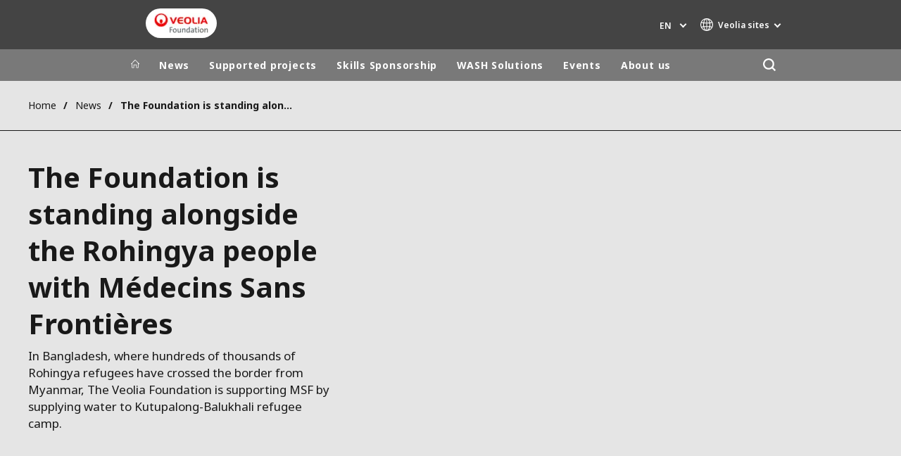

--- FILE ---
content_type: text/html; charset=UTF-8
request_url: https://www.prixdulivre.veolia.com/en/ressources-et-medias/news/foundation-standing-alongside-rohingya-people-medecins-sans-frontieres
body_size: 12165
content:
<!DOCTYPE html>
<html lang="en" dir="ltr" prefix="content: http://purl.org/rss/1.0/modules/content/  dc: http://purl.org/dc/terms/  foaf: http://xmlns.com/foaf/0.1/  og: http://ogp.me/ns#  rdfs: http://www.w3.org/2000/01/rdf-schema#  schema: http://schema.org/  sioc: http://rdfs.org/sioc/ns#  sioct: http://rdfs.org/sioc/types#  skos: http://www.w3.org/2004/02/skos/core#  xsd: http://www.w3.org/2001/XMLSchema# ">
  <head>
    <meta charset="utf-8" />
<noscript><style>form.antibot * :not(.antibot-message) { display: none !important; }</style>
</noscript><link rel="canonical" href="https://www.prixdulivre.veolia.com/en/ressources-et-medias/news/foundation-standing-alongside-rohingya-people-medecins-sans-frontieres" />
<link rel="shortlink" href="https://www.prixdulivre.veolia.com/en/node/1686" />
<link rel="image_src" href="/sites/g/files/dvc3696/files/image/2018/10/MSF237605cPatrick_Rohr-MSF_0.jpg" />
<meta property="og:site_name" content="Fondation Veolia" />
<meta property="og:type" content="website" />
<meta property="og:url" content="https://www.prixdulivre.veolia.com/en/ressources-et-medias/news/foundation-standing-alongside-rohingya-people-medecins-sans-frontieres" />
<meta property="og:title" content="The Foundation is standing alongside the Rohingya people with Médecins Sans Frontières" />
<meta property="og:image" content="https://www.prixdulivre.veolia.com/sites/g/files/dvc3696/files/image/2018/10/MSF237605cPatrick_Rohr-MSF_0.jpg" />
<meta name="twitter:card" content="summary" />
<meta name="twitter:description" content="In Bangladesh, where hundreds of thousands of Rohingya refugees have crossed the border from Myanmar, The Veolia Foundation is supporting MSF by supplying water to Kutupalong-Balukhali refugee camp." />
<meta name="twitter:title" content="The Foundation is standing alongside the Rohingya people with Médecins Sans Frontières" />
<meta name="twitter:image" content="https://www.prixdulivre.veolia.com/sites/g/files/dvc3696/files/image/2018/10/MSF237605cPatrick_Rohr-MSF_0.jpg" />
<meta name="MobileOptimized" content="width" />
<meta name="HandheldFriendly" content="true" />
<meta name="viewport" content="width=device-width, initial-scale=1.0" />
<script type="text/javascript">(function(){function i(e){if(!window.frames[e]){if(document.body&&document.body.firstChild){var t=document.body;var n=document.createElement("iframe");n.style.display="none";n.name=e;n.title=e;t.insertBefore(n,t.firstChild)}else{setTimeout(function(){i(e)},5)}}}function e(n,o,r,f,s){function e(e,t,n,i){if(typeof n!=="function"){return}if(!window[o]){window[o]=[]}var a=false;if(s){a=s(e,i,n)}if(!a){window[o].push({command:e,version:t,callback:n,parameter:i})}}e.stub=true;e.stubVersion=2;function t(i){if(!window[n]||window[n].stub!==true){return}if(!i.data){return}var a=typeof i.data==="string";var e;try{e=a?JSON.parse(i.data):i.data}catch(t){return}if(e[r]){var o=e[r];window[n](o.command,o.version,function(e,t){var n={};n[f]={returnValue:e,success:t,callId:o.callId};if(i.source){i.source.postMessage(a?JSON.stringify(n):n,"*")}},o.parameter)}}if(typeof window[n]!=="function"){window[n]=e;if(window.addEventListener){window.addEventListener("message",t,false)}else{window.attachEvent("onmessage",t)}}}e("__tcfapi","__tcfapiBuffer","__tcfapiCall","__tcfapiReturn");i("__tcfapiLocator")})();</script><script type="text/javascript">(function(){(function(e,i,o){var n=document.createElement("link");n.rel="preconnect";n.as="script";var t=document.createElement("link");t.rel="dns-prefetch";t.as="script";var r=document.createElement("script");r.id="spcloader";r.type="text/javascript";r["async"]=true;r.charset="utf-8";window.didomiConfig=window.didomiConfig||{};window.didomiConfig.sdkPath=window.didomiConfig.sdkPath||o||"https://sdk.privacy-center.org/";const d=window.didomiConfig.sdkPath;var a=d+e+"/loader.js?target_type=notice&target="+i;if(window.didomiConfig&&window.didomiConfig.user){var c=window.didomiConfig.user;var s=c.country;var f=c.region;if(s){a=a+"&country="+s;if(f){a=a+"&region="+f}}}n.href=d;t.href=d;r.src=a;var m=document.getElementsByTagName("script")[0];m.parentNode.insertBefore(n,m);m.parentNode.insertBefore(t,m);m.parentNode.insertBefore(r,m)})("bde57b83-6753-44cf-b2df-b2b9d12c32f3","tNtBheDj")})();</script>
<script type="text/javascript">window.didomiConfig = {cookies: { didomiTokenCookieName: 'didomi_token_3696', iabCookieName: 'euconsent-v2_3696'}};</script>

<meta http-equiv="x-dns-prefetch-control" content="on" />
<script type="application/ld+json">{
    "@context": "https://schema.org",
    "@graph": [
        {
            "datePublished": "2018-10-04T15:57:06+0100",
            "dateModified": "2018-11-05T09:45:08+0000"
        }
    ]
}</script>
<link rel="alternate" type="application/rss+xml" title="Subscribe to Press releases" href="https://www.fondation.veolia.com/en/rss-press-releases" />
<link rel="alternate" type="application/rss+xml" title="Subscribe to Publications" href="https://www.fondation.veolia.com/en/rss-publications" />
<link rel="alternate" type="application/rss+xml" title="Subscribe to Site updates" href="https://www.fondation.veolia.com/en/rss-site-updates" />
<link rel="stylesheet" href="https://fonts.googleapis.com/css2?family=Noto+Sans:ital,wght@0,100..900;1,100..900&amp;display=swap" />
<link rel="alternate" hreflang="en" href="https://www.prixdulivre.veolia.com/en/ressources-et-medias/news/foundation-standing-alongside-rohingya-people-medecins-sans-frontieres" />
<link rel="alternate" hreflang="fr" href="https://www.prixdulivre.veolia.com/fr/actualites/la-fondation-veolia-aux-cotes-des-rohingyas-avec-medecins-sans-frontieres" />
<link rel="dns-prefetch" href="https://sdk.privacy-center.org" />
<link rel="dns-prefetch" href="https://www.googletagmanager.com" />
<link rel="dns-prefetch" href="https://fonts.googleapis.com" />
<link rel="dns-prefetch" href="https://fonts.gstatic.com" />
<link rel="preconnect" href="https://fonts.googleapis.com" />
<link rel="preconnect" href="https://fonts.gstatic.com" />
<link rel="alternate" hreflang="x-default" href="https://www.prixdulivre.veolia.com/en" />
<link rel="shortcut icon" href="/favicon.ico" type="image/vnd.microsoft.icon" />
<script>window.veo_theme_path = "/themes/custom/veo_site/build";</script>

    <title>The Foundation is standing alongside the Rohingya people with Médecins Sans Frontières | Fondation Veolia </title>
    <link rel="stylesheet" media="all" href="/sites/g/files/dvc3696/files/css/css_1UneaVC0_o7TV-OwLM_CZFnJHvWJ_czf72C9Rl6ezsQ.css?delta=0&amp;language=en&amp;theme=veo_foundation&amp;include=[base64]" />
<link rel="stylesheet" media="all" href="/sites/g/files/dvc3696/files/css/css_Qd_h3N5TyfRpTyZvqxf4nMsSxK1rdluZZ86Vxe4Z0lo.css?delta=1&amp;language=en&amp;theme=veo_foundation&amp;include=[base64]" />
<link rel="stylesheet" media="all" href="/themes/custom/veo_site/build/assets/styles/design_v2.css?t7rsva" />
<link rel="stylesheet" media="all" href="/themes/custom/veo_site/build/assets/styles/v2.css?t7rsva" />
<link rel="stylesheet" media="all" href="/sites/g/files/dvc3696/files/css/css_H0M5HaGXj05uo_aaSPMf5WG7y4rv09WieEHvBzDKyFw.css?delta=4&amp;language=en&amp;theme=veo_foundation&amp;include=[base64]" />

    <script type="application/json" data-drupal-selector="drupal-settings-json">{"path":{"baseUrl":"\/","pathPrefix":"en\/","currentPath":"node\/1686","currentPathIsAdmin":false,"isFront":false,"currentLanguage":"en"},"pluralDelimiter":"\u0003","suppressDeprecationErrors":true,"gtag":{"tagId":"","consentMode":false,"otherIds":[],"events":[],"additionalConfigInfo":[]},"ajaxPageState":{"libraries":"[base64]","theme":"veo_foundation","theme_token":null},"ajaxTrustedUrl":{"\/en\/search":true},"gtm":{"tagId":null,"settings":{"data_layer":"dataLayer","include_environment":false},"tagIds":["GTM-N3KBJQQ"]},"veolia_platform_didomi":{"menu_title":"Manage my cookies","menu_position":"0","videoPlaceholderImg":"","videoConsentTextYouTube":"By playing this video, you load content from YouTube, a service of Google LLC. For information on how Google may use your data see the \u003Ca target=\u0022_google\u0022 href=\u0022https:\/\/privacy.google.com\/businesses\/compliance#gdpr\u0022\u003EGoogle privacy policy\u003C\/a\u003E.","videoConsentTextVimeo":"By playing this video, you load content from Vimeo. For information on how Vimeo may use your data see the \u003Ca target=\u0022_vimeo\u0022 href=\u0022https:\/\/vimeo.com\/privacy\u0022\u003EVimeo privacy policy\u003C\/a\u003E.","videoConsentTextQq":"By playing this video, you load content from Tencent Video, a service of Shenzhen Tencent Computer Systems Co. LTD. For information on how Tencent Video may use your data see the \u003Ca target=\u0027_Tencent\u0027 href=\u0027https:\/\/privacy.qq.com\/document\/priview\/3fab9c7fc1424ebda42c3ce488322c8a\u0027\u003ETencent Video privacy policy guidelines\u003C\/a\u003E.","videoConsentTextBilibili":"By playing this video, you load content from Bilibili Video, a service of Shanghai Kuanyu Digital Technology Co., Ltd and its affiliated companies. For information on how Bilibili may use your data see the \u003Ca target=\u0027_Bilibili\u0027 href=\u0027https:\/\/www.bilibili.com\/blackboard\/privacy-pc.html?spm_id_from=888.45317.b_4d446a73314c714c31774f.1\u0027\u003EBilibili privacy policy guidelines\u003C\/a\u003E.","consentButtonLabel":"I\u0027M OK WITH THIS!","videoConsentCtaBgClr":"turquoise"},"webform":{"dialog":{"options":{"narrow":{"title":"Narrow","width":600},"normal":{"title":"Normal","width":800},"wide":{"title":"Wide","width":1000}},"entity_type":"node","entity_id":"1686"}},"data":{"extlink":{"extTarget":true,"extTargetAppendNewWindowDisplay":false,"extTargetAppendNewWindowLabel":"(opens in a new window)","extTargetNoOverride":true,"extNofollow":false,"extTitleNoOverride":true,"extNoreferrer":true,"extFollowNoOverride":false,"extClass":"0","extLabel":"(link is external)","extImgClass":false,"extSubdomains":false,"extExclude":"","extInclude":"","extCssExclude":"","extCssInclude":"","extCssExplicit":"","extAlert":false,"extAlertText":"This link will take you to an external web site. We are not responsible for their content.","extHideIcons":false,"mailtoClass":"0","telClass":"0","mailtoLabel":"(link sends email)","telLabel":"","extUseFontAwesome":false,"extIconPlacement":"append","extPreventOrphan":false,"extFaLinkClasses":"fa fa-external-link","extFaMailtoClasses":"fa fa-envelope-o","extAdditionalLinkClasses":"","extAdditionalMailtoClasses":"","extAdditionalTelClasses":"","extFaTelClasses":"fa fa-phone","allowedDomains":[],"extExcludeNoreferrer":""}},"ajax":[],"user":{"uid":0,"permissionsHash":"ac8235bd34d0af6bac506a5664befc8ae29fccf07691253376431a0defaf043a"}}</script>
<script src="/sites/g/files/dvc3696/files/js/js_VtfT1jRnCqk45yvZ1hqs6l3X3HvC4TgOOqktShBxN8s.js?scope=header&amp;delta=0&amp;language=en&amp;theme=veo_foundation&amp;include=eJyFj1sOg0AIRTdknaQbIjhQpDJinNG6_PpoYuxH-8PNOdyQwEsx7btA4zSg1XxgJe5iDAUlyDq-ucYnLleZqpkdshYOccrF020qavm0xFmlh_l-qpaReLyobBq7DU0RBsPy8DEBKXnScAS0SgyNeezyn2bCHoVhf-l3c15vevXiZtuFT9akaC5vDFxyPQ"></script>
<script src="/modules/contrib/google_tag/js/gtag.js?t7rsva"></script>
<script src="/modules/contrib/google_tag/js/gtm.js?t7rsva"></script>
<script src="/themes/custom/veo_site/build/assets/scripts/utils/globalFunctions.js?v=10.5.6" defer></script>
<script src="/themes/custom/veo_site/build/assets/scripts/utils/invisibleSelects.js?v=10.5.6" defer></script>
<script src="/themes/custom/veo_site/build/assets/scripts/utils/iframeBox.js?v=10.5.6" defer></script>
<script src="/themes/custom/veo_site/build/assets/scripts/utils/locationsDisplayMode.js?v=10.5.6" defer></script>
<script src="/profiles/custom/veolia_platform/modules/veolia_platform_didomi/js/didomi_video.js?v=10.5.6" defer></script>

  </head>
  <body>
    <noscript><iframe src="https://www.googletagmanager.com/ns.html?id=GTM-N3KBJQQ"
                  height="0" width="0" style="display:none;visibility:hidden"></iframe></noscript>

      <div class="dialog-off-canvas-main-canvas" data-off-canvas-main-canvas>
    

<div  class="page-wrapper page-wrapper--fd">
  <div class="page-wrapper__content">
          <header class="header header--sticky-logo-replace ">
                  <div class="header__top">
                          <div class="header__branding">
                
<div class="region-branding">
  <div class="region-branding__inner">
    


<div  id="block-vfd-sitebranding" data-block-plugin-id="system_branding_block" class="branding" >
      <div class="branding__logo-wrap">
      <svg class="left-part">
        <use xlink:href="/themes/custom/veo_site/build/assets/sprite-svg/sprite.svg?v=t7rsva#left-veolia"></use>
      </svg>
      <div class="branding__logo">
        <a href="/en" title="Fondation Veolia " rel="home">
          <picture class="branding__logo-img branding__logo-img--mobile">
                          <img src="/sites/g/files/dvc3696/files/styles/logo_mobile_base/public/Capsule%20Foundation%20Veolia%20-%20RVB_8.png.webp?itok=73SxQ6X4" srcset="/sites/g/files/dvc3696/files/styles/logo_mobile_retina/public/Capsule%20Foundation%20Veolia%20-%20RVB_8.png.webp?itok=DI-Mewkv 2x" alt="Fondation Veolia " />
                      </picture>
          <picture class="branding__logo-img branding__logo-img--sticky">
            <img src="/themes/custom/veo_site/build/assets/images/temp/logo-sticky.png" alt="Fondation Veolia " />
          </picture>
        </a>
      </div>
      <svg class="right-part">
        <use xlink:href="/themes/custom/veo_site/build/assets/sprite-svg/sprite.svg?v=t7rsva#right-veolia"></use>
      </svg>
    </div>
    </div>


  </div>
</div>
              </div>
                                      <div class="header__navigation">
                


<div  class="top-header">
  <div class="top-header__navigation">
    <div  id="block-vfd-veoliasitecorelanguageblock" data-block-plugin-id="veolia_site_core_language_block" class="language-selector-block">
  
    
      

  <div class="language-selector"><button type="button" class="language-selector__button">
          en
        </button><ul  class="language-selector__list language-switcher-language-url"><li  class="en" data-active="true" ><span  class="language-link">en</span></li><li  data-drupal-language="fr" data-drupal-link-system-path="node/1686" class="fr"  ><a href="/fr/actualites/la-fondation-veolia-aux-cotes-des-rohingyas-avec-medecins-sans-frontieres" class="language-link" hreflang="fr" data-drupal-link-system-path="node/1686">fr</a></li></ul>
  </div>
  </div>





<div  data-block-plugin-id="veolia_site_region_switcher_block" class="container container--region-switcher-map container--width--wide region-switcher-wrapper">
  <div class="region-switcher-wrapper__button">
      <button class="region-switcher-button">
  <svg class="region-switcher-button__icon">
    <use xlink:href="/themes/custom/veo_site/build/assets/sprite-svg/sprite.svg?v=t7rsva#world-v2"></use>
  </svg>
  <span class="region-switcher-button__text region-switcher-button__text--desktop ">Veolia sites </span>
  <span class="region-switcher-button__text region-switcher-button__text--mobile ">Veolia sites </span>
</button>

  </div>
  <div class="region-switcher-wrapper__map">
    <button class="region-switcher-wrappe__close"></button>
      




<div class="region-switcher region-switcher--without-map">
  <div  data-block-plugin-id="veolia_site_region_switcher_block" class="container container--region-switcher-map container--width--wide">
    <div class="container__inner">
      <div class="region-switcher-list">
                  <div class="region-switcher-list__group">
            <div class="region-switcher-list__group-title">Veolia Group</div>
                          <div class="region-switcher-list__group-items">
                        <ul class="region-switcher-list__level">
            <li>
                  <a href="https://www.veolia.com/en" target="_blank" title="Veolia.com">Veolia.com</a>
        
              </li>
          <li>
                  <a href="https://www.campus.veolia.fr/" target="_blank" title="Campus">Campus</a>
        
              </li>
          <li>
                  <a href="https://www.fondation.veolia.com/en" title="Foundation">Foundation</a>
        
              </li>
          <li>
                  <a href="https://www.institut.veolia.org/en" target="_blank" title="Institute">Institute</a>
        
              </li>
      </ul>

              </div>
                      </div>
                  <div class="region-switcher-list__group">
            <div class="region-switcher-list__group-title">In the world</div>
                          <div class="region-switcher-list__group-items">
                        <ul class="region-switcher-list__level" data-order-language="en">
            <li data-has-children="true" data-name="Africa - Middle East">
                  <span tabindex="0">Africa - Middle East</span>
        
                          <ul class="region-switcher-list__level--2" data-order-language="en">
            <li data-name="Africa">
                  <a href="https://www.africa.veolia.com/en" target="_blank" title="Africa">Africa</a>
        
              </li>
          <li data-name="Middle East">
                  <a href="https://www.near-middle-east.veolia.com/" target="_blank" title="Middle East">Middle East</a>
        
              </li>
          <li data-name="Morocco">
                  <a href="https://www.veolia.ma/" target="_blank" title="Morocco">Morocco</a>
        
              </li>
      </ul>

              </li>
          <li data-has-children="true" data-name="Asia">
                  <span tabindex="0">Asia</span>
        
                          <ul class="region-switcher-list__level--2" data-order-language="en">
            <li data-has-children="true" data-name="Greater China">
                  <span tabindex="0">Greater China</span>
        
                          <ul class="region-switcher-list__level--3" data-order-language="en">
            <li data-name="Hong Kong SAR  Macau SAR">
                  <a href="https://www.veolia.com.hk/en" target="_blank" title="Hong Kong SAR &amp; Macau SAR">Hong Kong SAR &amp; Macau SAR</a>
        
              </li>
          <li data-name="Mainland China">
                  <a href="https://www.veolia.cn/en" target="_blank" title="Mainland China">Mainland China</a>
        
              </li>
          <li data-name="Taiwan">
                  <a href="https://www.veolia.tw/en" target="_blank" title="Taiwan">Taiwan</a>
        
              </li>
      </ul>

              </li>
          <li data-name="India">
                  <a href="https://www.veolia.in/" target="_blank" title="India">India</a>
        
              </li>
          <li data-name="Japan">
                  <a href="https://www.veolia.jp/" target="_blank" title="Japan">Japan</a>
        
              </li>
          <li data-name="Southeast Asia">
                  <a href="https://www.veolia.com.sg/" target="_blank" title="Southeast Asia">Southeast Asia</a>
        
              </li>
          <li data-name="South Korea">
                  <a href="https://www.veolia.co.kr/" target="_blank" title="South Korea">South Korea</a>
        
              </li>
      </ul>

              </li>
          <li data-name="Australia and New Zealand">
                  <a href="https://www.veolia.com/anz/" target="_blank" title="Australia and New Zealand">Australia and New Zealand</a>
        
              </li>
          <li data-has-children="true" data-name="Europe">
                  <span tabindex="0">Europe</span>
        
                          <ul class="region-switcher-list__level--2" data-order-language="en">
            <li data-name="Belgium">
                  <a href="https://www.veolia.be/" target="_blank" title="Belgium">Belgium</a>
        
              </li>
          <li data-name="Bulgaria">
                  <a href="https://www.veolia.bg/" target="_blank" title="Bulgaria">Bulgaria</a>
        
              </li>
          <li data-name="Czech Republic">
                  <a href="https://www.veolia.cz/" target="_blank" title="Czech Republic">Czech Republic</a>
        
              </li>
          <li data-name="Finland">
                  <a href="https://www.veolia.fi" target="_blank" title="Finland">Finland</a>
        
              </li>
          <li data-name="France">
                  <a href="https://www.veolia.fr/" target="_blank" title="France">France</a>
        
              </li>
          <li data-name="Germany">
                  <a href="https://www.veolia.de/" target="_blank" title="Germany">Germany</a>
        
              </li>
          <li data-name="Hungary">
                  <a href="https://www.veolia.hu/" target="_blank" title="Hungary">Hungary</a>
        
              </li>
          <li data-name="Ireland">
                  <a href="https://www.veolia.ie/" target="_blank" title="Ireland">Ireland</a>
        
              </li>
          <li data-name="Netherlands">
                  <a href="https://www.veolia.nl/" target="_blank" title="Netherlands">Netherlands</a>
        
              </li>
          <li data-name="Poland">
                  <a href="https://www.veolia.pl/" target="_blank" title="Poland">Poland</a>
        
              </li>
          <li data-name="Portugal">
                  <a href="https://www.veolia.pt/" target="_blank" title="Portugal">Portugal</a>
        
              </li>
          <li data-name="Romania">
                  <a href="https://www.veolia.ro/" target="_blank" title="Romania">Romania</a>
        
              </li>
          <li data-name="Slovakia">
                  <a href="https://www.veolia.sk/" target="_blank" title="Slovakia">Slovakia</a>
        
              </li>
          <li data-name="Spain">
                  <a href="https://www.veolia.es/" target="_blank" title="Spain">Spain</a>
        
              </li>
          <li data-name="Ukraine">
                  <a href="https://www.veolia.ua/" target="_blank" title="Ukraine">Ukraine</a>
        
              </li>
          <li data-name="United Kingdom">
                  <a href="https://www.veolia.co.uk/" target="_blank" title="United Kingdom">United Kingdom</a>
        
              </li>
      </ul>

              </li>
          <li data-has-children="true" data-name="Latin America">
                  <span tabindex="0">Latin America</span>
        
                          <ul class="region-switcher-list__level--2" data-order-language="en">
            <li data-name="Argentina">
                  <a href="https://www.latinoamerica.veolia.com/es" target="_blank" title="Argentina">Argentina</a>
        
              </li>
          <li data-name="Brazil">
                  <a href="https://www.latinoamerica.veolia.com/pt" target="_blank" title="Brazil">Brazil</a>
        
              </li>
          <li data-name="Chile">
                  <a href="https://www.latinoamerica.veolia.com/es" target="_blank" title="Chile">Chile</a>
        
              </li>
          <li data-name="Colombia">
                  <a href="https://www.latinoamerica.veolia.com/es" target="_blank" title="Colombia">Colombia</a>
        
              </li>
          <li data-name="Ecuador">
                  <a href="https://www.latinoamerica.veolia.com/es" target="_blank" title="Ecuador">Ecuador</a>
        
              </li>
          <li data-name="Mexico">
                  <a href="https://www.latinoamerica.veolia.com/es" target="_blank" title="Mexico">Mexico</a>
        
              </li>
          <li data-name="Peru">
                  <a href="https://www.latinoamerica.veolia.com/es" target="_blank" title="Peru">Peru</a>
        
              </li>
      </ul>

              </li>
          <li data-has-children="true" data-name="North America">
                  <span tabindex="0">North America</span>
        
                          <ul class="region-switcher-list__level--2" data-order-language="en">
            <li data-name="Canada">
                  <a href="https://www.veolia.ca" target="_blank" title="Canada">Canada</a>
        
              </li>
          <li data-name="United States">
                  <a href="https://www.veolianorthamerica.com/en" target="_blank" title="United States">United States</a>
        
              </li>
      </ul>

              </li>
      </ul>

              </div>
                      </div>
                  <div class="region-switcher-list__group">
            <div class="region-switcher-list__group-title">Specialty Brands</div>
                          <div class="region-switcher-list__group-items">
                        <ul class="region-switcher-list__level">
            <li>
                  <a href="https://airquality.veolia.com" target="_blank" title="Air Quality">Air Quality</a>
        
              </li>
          <li>
                  <a href="https://www.engineering-consulting.veolia.com/en" target="_blank" title="Engineering &amp; Consulting">Engineering &amp; Consulting</a>
        
              </li>
          <li>
                  <a href="https://www.hazardouswasteeurope.veolia.com/en" target="_blank" title="Hazardous Waste Europe">Hazardous Waste Europe</a>
        
              </li>
          <li>
                  <a href="https://www.industries.veolia.com/en" target="_blank" title="Industries Global Solutions">Industries Global Solutions</a>
        
              </li>
          <li>
                  <a href="http://www.nuclearsolutions.veolia.com/en" target="_blank" title="Nuclear Solutions">Nuclear Solutions</a>
        
              </li>
          <li>
                  <a href="https://ofis.veolia.com/en" target="_blank" title="OFIS">OFIS</a>
        
              </li>
          <li>
                  <a href="https://www.sede.veolia.be/fr" target="_blank" title="SEDE BENELUX">SEDE BENELUX</a>
        
              </li>
          <li>
                  <a href="https://www.agriculture.veolia.fr/fr" target="_blank" title="Veolia Agriculture">Veolia Agriculture</a>
        
              </li>
          <li>
                  <a href="https://www.veoliawatertechnologies.com/" target="_blank" title="Water Technologies">Water Technologies</a>
        
              </li>
      </ul>

              </div>
                      </div>
              </div>
    </div>
  </div>

  </div>

  </div>
</div>
  </div>
  <div class="top-header__hamburger">
    <div class="top-header__hamburger-box">
      <div class="top-header__hamburger-line"></div>
    </div>
  </div>
</div>


              </div>
                      </div>
        
                  <div class="header__menu">
            


<nav  class="main-menu-wrap">
  <div class="main-menu-wrap__content">
    <div class="main-menu-wrap__menu">
      
<div id="block-vfd-mainnavigation" data-block-plugin-id="system_menu_block:main">
  
  
  


<div class="main-menu ">
    
  
            <ul data-region="header" block="vfd_mainnavigation">
                  <li>
            <a class="main-menu__home-link" href="https://www.prixdulivre.veolia.com/en" title="Home">
              <svg class="main-menu__icon">
                <use xlink:href="/themes/custom/veo_site/build/assets/sprite-svg/sprite.svg?v=t7rsva#icon-home"></use>
              </svg>
                              <img class="main-menu__icon main-menu__icon--sticky" src="/themes/custom/veo_site/build/assets/images/temp/logo-sticky.png" />
                          </a>
          </li>
                                          <li  data-menu-children=true>
        <a href="/en/news" title="News" data-drupal-link-system-path="node/441">News</a>
                    
        
            <ul class="sub-menu sub-menu--lvl--2">
        <li class="sub-menu__title">News</li>
                                  <li  >
        <a href="/en/news" title="News" data-drupal-link-system-path="node/441">News</a>
              </li>
                              <li  >
        <a href="/en/newsroom/our-publications" title="Publications" data-drupal-link-system-path="node/451">Publications</a>
              </li>
                              <li  >
        <a href="/en/news/resources" title="Resources" data-drupal-link-system-path="node/121">Resources</a>
              </li>
            </ul>
  

              </li>
                              <li  data-menu-children=true>
        <a href="/en/supported-projects" title="Supported projects" data-drupal-link-system-path="node/461">Supported projects</a>
                    
        
            <ul class="sub-menu sub-menu--lvl--2">
        <li class="sub-menu__title">Supported projects</li>
                                  <li  data-menu-children=true>
        <a href="/en/supported-projects" title="Fields of action" data-drupal-link-system-path="node/461">Fields of action</a>
                    
        
            <ul class="sub-menu sub-menu--lvl--3">
        <li class="sub-menu__title">Fields of action</li>
                                  <li  >
        <a href="/en/projets-soutenus/humanitarian-emergencies-and-development-aid" title="Emergencies &amp; development aid" data-drupal-link-system-path="node/51">Emergencies &amp; development aid</a>
              </li>
                              <li  >
        <a href="/en/supported-projects/fields-action/social-inclusion-through-work-social-links" title="Social inclusion &amp; Social links" data-drupal-link-system-path="node/61">Social inclusion &amp; Social links</a>
              </li>
                              <li  >
        <a href="/en/supported-projects/fields-action/environmental-conservation-biodiversity" title="Environment &amp; Biodiversity" data-drupal-link-system-path="node/71">Environment &amp; Biodiversity</a>
              </li>
            </ul>
  

              </li>
                              <li  >
        <a href="/en/supported-projects" title="Projects Map" data-drupal-link-system-path="node/461">Projects Map</a>
              </li>
                              <li  >
        <a href="/en/supported-projects/submit-project" title="Submit a project" data-drupal-link-system-path="node/10051">Submit a project</a>
              </li>
            </ul>
  

              </li>
                              <li  data-menu-children=true>
        <a href="/en/veoliaforce-skills-sponsorship" title="Skills Sponsorship" data-drupal-link-system-path="node/1931">Skills Sponsorship</a>
                    
        
            <ul class="sub-menu sub-menu--lvl--2">
        <li class="sub-menu__title">Skills Sponsorship</li>
                                  <li  >
        <a href="/en/veoliaforce-skills-sponsorship" title="Veoliaforce Skills Sponsorship" data-drupal-link-system-path="node/1931">Veoliaforce Skills Sponsorship</a>
              </li>
                              <li  >
        <a href="/en/veoliaforce-volunteers" title="Veoliaforce Volunteers" data-drupal-link-system-path="node/9081">Veoliaforce Volunteers</a>
              </li>
                              <li  >
        <a href="/en/skills-sponsorship/our-veoliaforce-missions" title="Veoliaforce Missions" data-drupal-link-system-path="node/9921">Veoliaforce Missions</a>
              </li>
            </ul>
  

              </li>
                              <li  data-menu-children=true>
        <a href="/en/veoliaforce-solutions" title="WASH Solutions" data-drupal-link-system-path="node/10221">WASH Solutions</a>
                    
        
            <ul class="sub-menu sub-menu--lvl--2">
        <li class="sub-menu__title">WASH Solutions</li>
                                  <li  data-menu-children=true>
        <a href="/en/wash-solutions/aquaforces" title="Aquaforces" data-drupal-link-system-path="node/421">Aquaforces</a>
                    
        
            <ul class="sub-menu sub-menu--lvl--3">
        <li class="sub-menu__title">Aquaforces</li>
                                  <li  >
        <a href="/en/aquaforce-2000" title="Aquaforce 2,000" data-drupal-link-system-path="node/416">Aquaforce 2,000</a>
              </li>
                              <li  >
        <a href="/en/wash-solutions/aquaforces/aquaforce-5000" title="Aquaforce 5,000" data-drupal-link-system-path="node/426">Aquaforce 5,000</a>
              </li>
                              <li  >
        <a href="/en/wash-solutions/aquaforces/aquaforce-15000" title="Aquaforce 15,000" data-drupal-link-system-path="node/431">Aquaforce 15,000</a>
              </li>
                              <li  >
        <a href="/en/wash-solutions/aquaforces/aquaforce-ro" title="Aquaforce RO" data-drupal-link-system-path="node/10431">Aquaforce RO</a>
              </li>
            </ul>
  

              </li>
                              <li  >
        <a href="/en/le-saniforce" title="Saniforce" data-drupal-link-system-path="node/10096">Saniforce</a>
              </li>
            </ul>
  

              </li>
                              <li  data-menu-children=true>
        <a href="/en/foundations-events" title="Events" data-drupal-link-system-path="node/286">Events</a>
                    
        
            <ul class="sub-menu sub-menu--lvl--2">
        <li class="sub-menu__title">Events</li>
                                  <li  data-menu-children=true>
        <a href="/en/events/veolia-foundation-student-solidarity-prize" title="The Student Solidarity Award" data-drupal-link-system-path="node/26">The Student Solidarity Award</a>
                    
        
            <ul class="sub-menu sub-menu--lvl--3">
        <li class="sub-menu__title">The Student Solidarity Award</li>
                                  <li  >
        <a href="/en/events/veolia-foundation-student-solidarity-prize" title="Discover the Award" data-drupal-link-system-path="node/26">Discover the Award</a>
              </li>
                              <li  >
        <a href="/en/news/2024-student-solidarity-prize-discover-3-winners" title="The 2024 winners" data-drupal-link-system-path="node/10306">The 2024 winners</a>
              </li>
                              <li  >
        <a href="/en/events/student-solidarity-award/different-editions-veolia-foundation-student-solidarity-prize" title="Previous awarded associations" data-drupal-link-system-path="node/86">Previous awarded associations</a>
              </li>
            </ul>
  

              </li>
                              <li  >
        <a href="/en/events/veolia-foundation-environment-book-prize" title="The Environment book prize" data-drupal-link-system-path="node/36">The Environment book prize</a>
              </li>
                              <li  data-menu-children=true>
        <a href="/en/events/humanitarian-wash-workshops" title="Humanitarian WASH Workshops" data-drupal-link-system-path="node/9756">Humanitarian WASH Workshops</a>
                    
        
            <ul class="sub-menu sub-menu--lvl--3">
        <li class="sub-menu__title">Humanitarian WASH Workshops</li>
                                  <li  >
        <a href="/en/events/humanitarian-wash-workshops/humanitarian-wash-workshops-2020" title="WASH Workshops 2020" data-drupal-link-system-path="node/9306">WASH Workshops 2020</a>
              </li>
                              <li  >
        <a href="/en/events/humanitarian-wash-workshops/humanitarian-wash-workshops-2023" title="WASH Workshops 2023" data-drupal-link-system-path="node/9761">WASH Workshops 2023</a>
              </li>
                              <li  >
        <a href="/en/events/humanitarian-wash-workshops/humanitarian-wash-workshops-2025" title="WASH Workshops 2025" data-drupal-link-system-path="node/10516">WASH Workshops 2025</a>
              </li>
            </ul>
  

              </li>
            </ul>
  

              </li>
                              <li  data-menu-children=true>
        <a href="/en/our-commitment-serving-outreach-and-human-development" title="About us" data-drupal-link-system-path="node/31">About us</a>
                    
        
            <ul class="sub-menu sub-menu--lvl--2">
        <li class="sub-menu__title">About us</li>
                                  <li  >
        <a href="/en/our-commitment-serving-outreach-and-human-development" title="Our commitment" data-drupal-link-system-path="node/31">Our commitment</a>
              </li>
                              <li  >
        <a href="/en/about-us/the-foundations-governing-bodies" title="Governance" data-drupal-link-system-path="node/9096">Governance</a>
              </li>
                              <li  >
        <a href="/en/about-us/volunteering-sponsorship" title="Volunteering &amp; Sponsorship" data-drupal-link-system-path="node/6">Volunteering &amp; Sponsorship</a>
              </li>
            </ul>
  

              </li>
              <div class="main-menu__long-section">
        <div class="main-menu__collapse-button"></div>
        <div class="main-menu__long-section-items"></div>
      </div>
        </ul>
  

</div>


</div>





<div  class="views-exposed-form top-search top-search--variant--default" data-drupal-selector="views-exposed-form-search-page-1" id="block-vfd-search-page-1-exposedform" data-block-plugin-id="views_exposed_filter_block:search-page_1">
  <button class="top-search-button" aria-label="Search">
  <svg class="top-search-button__icon">
    <use xlink:href="/themes/custom/veo_site/build/assets/sprite-svg/sprite.svg?v=t7rsva#search"></use>
  </svg>
</button>
  <div class="top-search-popup">
    <form  block="vfd_search_page_1_exposedform" action="/en/search" method="get" id="views-exposed-form-search-page-1" accept-charset="UTF-8">
  



<div  class="js-form-item form-item js-form-type-textfield form-item-textfield form-item-keywords js-form-item-keywords form-no-label">
  
  <div class="ui-front">

    
    
    

  <input  placeholder="Search here" data-drupal-selector="edit-keywords" type="text" id="edit-keywords" name="keywords" value="" size="30" maxlength="128" class="form-text" />



    
    
    
    
  </div>

  
</div>
<div data-drupal-selector="edit-actions" class="form-actions js-form-wrapper form-wrapper" id="edit-actions">
        


  <div class="webform-submit-wrapper">
    <input  data-drupal-selector="edit-submit-search" type="submit" id="edit-submit-search" value="ok" class="button js-form-submit form-submit button--fill--default" />
  </div>


</div>


</form>

  </div>
</div>

    </div>
  </div>
  <div class="main-menu-wrap__background"></div>
</nav>

          </div>
        
                  <div class="header__mobile-menu">
            <div class="header__mobile-menu-main"></div>
            <div class="header__mobile-menu-additional"></div>
          </div>
              </header>
    
    <div class="content content--inner-page full-height">
      <div class="content__inner">
                              <div  class="breadcrumb--theme--veo- container container--width--standard region-breadcrumb">
  <div class="container__inner">
    <div class="fbc fbc--row fbc--align--center fbc--justify--between fbc--justify--start--m fbc--nowrap">


<div id="block-vfd-breadcrumbs" data-block-plugin-id="system_breadcrumb_block">
  
  
  
      
    <div  class="container v2 container--breadcrumbs container--space-inner--v-s container--width--standard" >
    <div class="container__inner">
      <div class="breadcrumbs breadcrumbs__news">
        <ul class="breadcrumbs__list">
                      <li class="breadcrumbs__item">
              <div class="breadcrumbs__list-button">
                                  <a class="breadcrumbs__link" href="/en" title="Home">
                    Home
                  </a>
                              </div>
            </li>
                      <li class="breadcrumbs__item">
              <div class="breadcrumbs__list-button">
                                  <a class="breadcrumbs__link" href="/en/news" title="News">
                    News
                  </a>
                              </div>
            </li>
                      <li class="breadcrumbs__item">
              <div class="breadcrumbs__list-button">
                                  <span class="breadcrumbs__simple-text" title="The Foundation is standing alongside the Rohingya people with Médecins Sans Frontières">
                    The Foundation is standing alongside the Rohingya people with Médecins Sans Frontières
                  </span>
                              </div>
            </li>
                  </ul>
      </div>
    </div>
  </div>

  </div>
</div>
  </div>
</div>

                                  <div>
    


<div id="block-vfd-herobanner" data-block-plugin-id="veolia_site_hero_banner_block">
  
  
  
        


<div  block="vfd_herobanner" id="veolia-site-hero-banner-node" class="hero-banner hero-banner--corporate hero-banner--theme--veo-black-10">
  <div class="hero-banner__wrapper--corporate">
    <div class="container--corporate container--width--standard container--hero-banner--corporate hero-banner__container">
      <div class="container__inner">

        <div class="hero-banner__text-inner--corporate">

          <h1 class="hero-banner__title-c">The Foundation is standing alongside the Rohingya people with Médecins Sans Frontières</h1>

                      <div class="hero-banner__subtitle--c">In Bangladesh, where hundreds of thousands of Rohingya refugees have crossed the border from Myanmar, The Veolia Foundation is supporting MSF by supplying water to Kutupalong-Balukhali refugee camp.</div>
          
                  </div>
      </div>
    </div>

      </div>
</div>

  </div>

  </div>

                  
                    <div>
    <div data-drupal-messages-fallback class="hidden"></div>





<article  about="/en/ressources-et-medias/news/foundation-standing-alongside-rohingya-people-medecins-sans-frontieres" class="article">
  
  
      <div class="container container--width--standard container--space-outer--v-xs">
      <div class="container__inner">
        <div class="fbc fbc--row fbc--align--center fbc--justify--between">
          <div class="fbc__left-column">  <a href="/en/news" class="previous-button"  title="  News listing" >
      <svg class="previous-button__icon">
      <use xlink:href="/themes/custom/veo_site/build/assets/sprite-svg/sprite.svg?v=t7rsva#left-arrow"></use>
    </svg>
    <span class="previous-button__text">  News listing</span>
  </a>
</div>
          <div class="fbc__right-column fbc fbc--align--center fbc--column--m">  <div class="datetime">
  <time datetime="2018-10-04T15:57">04 Oct. 2018</time>
  </div>
</div>
        </div>
      </div>
    </div>
    <div  class="readspeaker-content">
    
      <div>
              <div>

  
  <div  class="container container--space-inner--v-xs container--paragraph container--wysiwyg container--width--text container--text--wysiwyg">
    <div class="container__inner">
      <div class="wysiwyg">
        
            <div><p>  
  
  
  
  
  
  

  

</p><div class="container container--media-entity container--media-image rs_preserve container--align--right container--width--half  ">
  <div class="container__inner">
    <figure class="media-image">
            <picture class="media-image__picture">
                        
        <img loading="lazy" src="/sites/g/files/dvc3696/files/styles/crop_freeform/public/image/2018/10/MSF237605cPatrick_Rohr-MSF_0.jpg.webp?itok=C_rpO-LY" width="1800" height="1200" alt title="La Fondation aux côtés des Rohingyas avec Médecins Sans Frontières" typeof="foaf:Image">



  
      </picture>
                    <figcaption class="media-image__caption">
                                <div class="media-image__caption-text">© Patrick Rohr / MSF</div>
                  </figcaption>
          </figure>
  </div>
</div>


<p>The Rohingya, who are Muslims, are denied citizenship in Myanmar, a country in which over 90% of the population are Buddhists. These persecuted people flee towards the country's western border and cross the border with Bangladesh. Over 700,000 people have arrived since summer 2017. Thousands of refugees were already living in Bangladesh before their arrival and now close to one million people live packed into the large Kutupalong-Balukhali refugee camp and on new sites such as Jamtoli, Unchiprang and Nayapara.</p>
<p>While the flow of refugees has dried up since early 2018, the camps hosting the refugees are still among the mostly densely populated places on earth. Health and medical issues abound and Médecins Sans Frontières (MSF) has become involved in particular by organising access to primary healthcare. The NGO is setting up health infrastructure to supply water and prevent the spread of disease. As MSF's partner, the Veolia Foundation is supporting MSF by drilling several boreholes, the first phase in the process of supplying water to the camps.</p>
<h3>Watch a video about how a water supply was installed in the Kutupalong-Balukhali camps:</h3>
<p>
  
  

</p><div class="container container--media-video container--media-entity rs_preserve container--align--left  container--width--full">
  <div class="container__inner">
    <div class="media-video">
        
            <div><div class="video-embed-field-provider-youtube video-embed-field-responsive-video"><iframe width="854" height="480" allowfullscreen="allowfullscreen" samesite="None" secure data-src="https://www.youtube-nocookie.com/embed/Np-KY5PUbKU?autoplay=0&amp;start=0&amp;rel=0&amp;enablejsapi=1"></iframe>
</div>
</div>
      
    </div>
  </div>
</div>


<div>
<p class="text-align-center"><a href="/media/media/news/foundation-and-msf-sign-research-and-innovation-partnership-medical-humanitarian-action"><em>More information on the partnership between the Veolia Foundation and MSF.</em></a></p>
</div></div>
      
      </div>
    </div>
  </div>
</div>
              <div>

  



<div  class="container container--space-inner--v-m container--column container--grid container--paragraph container--width--standard">
  <div class="container__inner">
    <div class="grid grid--count--1 ">
                    <div class="grid__column">
          




<div  class="container container--space-inner--v-xs container--paragraph container--wysiwyg container--width--full container--text--wysiwyg container--card container--width--standard container--space-inner--v-m container--column">
  <div class="container__inner">
    <div class="card theme--background-color--veo-grey-pantone  card--edges--rounded ">
              <div class="card__content">
              <div  class="container container--space-inner--v-xs container--paragraph container--wysiwyg container--width--full container--text--wysiwyg">
    <div class="container__inner">
      <div class="wysiwyg">
        
            <div><h3>Why are the Rohingya fleeing Myanmar?</h3>
<p>The Rohingya are stateless people in Myanmar where Buddhism is the dominant religion. The 1982 Citizenship law enacted at the time of the military dictatorship excluded them from the list of the country's 135 ethnic groups. Moreover, the Bangladeshi authorities do not regard the Rohingya as refugees, instead deeming them to be "forcibly displaced". They therefore survive in a legal and administrative desert.</p></div>
      
      </div>
    </div>
  </div>

        </div>
          </div>
  </div>
</div>

        </div>
          </div>
  </div>
</div>
</div>
              <div>

  
  <div  class="container container--space-inner--v-xs container--paragraph container--wysiwyg container--width--text container--text--wysiwyg">
    <div class="container__inner">
      <div class="wysiwyg">
        
            <div></div>
      
      </div>
    </div>
  </div>
</div>
          </div>
  
  </div>
</article>

  </div>

                      </div>
    </div>

    
          

<footer  class="footer">
  <div class="footer__inner">
      
<div id="block-vfd-footer" data-block-plugin-id="system_menu_block:footer">
  
  
  


<div class="footer-menu">
  
  
  
            <ul block="vfd_footer">
                          <li  >
                      <a href="/en/contact-us" data-drupal-link-system-path="node/1961">Contact us</a>
                            </li>
                      <li  >
                      <a href="/en/sitemap" data-drupal-link-system-path="node/10081">Sitemap</a>
                            </li>
                      <li  >
                      <a href="/en/privacy-policy" data-drupal-link-system-path="node/9941">Privacy Policy</a>
                            </li>
                      <li  >
                      <a href="/en/legal-notice" data-drupal-link-system-path="node/191">Legal Notice</a>
                            </li>
                      <li  >
                      <a href="/en/credits" data-drupal-link-system-path="node/166">Credits</a>
                            </li>
          </ul>
  

</div>
</div>

<div class="footer-copyright">
  <div class="footer-copyright__content">
    
    
    © 2025 Veolia
  </div>
</div>

  </div>
</footer>

      </div>
</div>
<button class="button-to-top">
  <span class="sr-only">Top</span>
  <svg class="button-to-top__icon">
    <use xlink:href="/themes/custom/veo_site/build/assets/sprite-svg/sprite.svg?v=t7rsva#top-arrow"></use>
  </svg>
</button>

  </div>

    
    <script src="/sites/g/files/dvc3696/files/js/js_2uEyDVJHNCuqzisQv_TJQ1b0O-d_imKExyJlC3CY3Ck.js?scope=footer&amp;delta=0&amp;language=en&amp;theme=veo_foundation&amp;include=eJyFj1sOg0AIRTdknaQbIjhQpDJinNG6_PpoYuxH-8PNOdyQwEsx7btA4zSg1XxgJe5iDAUlyDq-ucYnLleZqpkdshYOccrF020qavm0xFmlh_l-qpaReLyobBq7DU0RBsPy8DEBKXnScAS0SgyNeezyn2bCHoVhf-l3c15vevXiZtuFT9akaC5vDFxyPQ"></script>
<script src="/themes/custom/veo_site/build/assets/scripts/utils/breakpoints.js?v=10.5.6"></script>
<script src="/themes/custom/veo_site/build/assets/scripts/app.js?v=10.5.6" defer></script>
<script src="/themes/custom/veo_site/build/assets/scripts/sub_themes/v2/app.js?t7rsva" defer></script>
<script src="/themes/custom/veo_site/build/assets/scripts/sub_themes/hv2/header.js?t7rsva" defer></script>
<script src="/themes/custom/veo_site/build/assets/scripts/utils/slick.js?v=10.5.6" defer></script>
<script src="/sites/g/files/dvc3696/files/js/js_Fatq9dxmUXVIZYvJS7aTAFFdUNMhK9_5gXW6-YorD14.js?scope=footer&amp;delta=6&amp;language=en&amp;theme=veo_foundation&amp;include=eJyFj1sOg0AIRTdknaQbIjhQpDJinNG6_PpoYuxH-8PNOdyQwEsx7btA4zSg1XxgJe5iDAUlyDq-ucYnLleZqpkdshYOccrF020qavm0xFmlh_l-qpaReLyobBq7DU0RBsPy8DEBKXnScAS0SgyNeezyn2bCHoVhf-l3c15vevXiZtuFT9akaC5vDFxyPQ"></script>
<script src="/profiles/custom/veolia_platform/modules/veolia_platform_didomi/js/didomi_hide_blocks.js?v=1.x" defer></script>
<script src="/profiles/custom/veolia_platform/modules/veolia_platform_didomi/js/didomi_manage_link.js?v=1.x" defer></script>
<script src="/sites/g/files/dvc3696/files/js/js_W87lVMU8aafPOYUY74rOd1Lkai4OmkxzBBn384xjVxw.js?scope=footer&amp;delta=9&amp;language=en&amp;theme=veo_foundation&amp;include=eJyFj1sOg0AIRTdknaQbIjhQpDJinNG6_PpoYuxH-8PNOdyQwEsx7btA4zSg1XxgJe5iDAUlyDq-ucYnLleZqpkdshYOccrF020qavm0xFmlh_l-qpaReLyobBq7DU0RBsPy8DEBKXnScAS0SgyNeezyn2bCHoVhf-l3c15vevXiZtuFT9akaC5vDFxyPQ"></script>

  <script defer src="https://static.cloudflareinsights.com/beacon.min.js/vcd15cbe7772f49c399c6a5babf22c1241717689176015" integrity="sha512-ZpsOmlRQV6y907TI0dKBHq9Md29nnaEIPlkf84rnaERnq6zvWvPUqr2ft8M1aS28oN72PdrCzSjY4U6VaAw1EQ==" data-cf-beacon='{"rayId":"9bff1767af48f3c9","version":"2025.9.1","serverTiming":{"name":{"cfExtPri":true,"cfEdge":true,"cfOrigin":true,"cfL4":true,"cfSpeedBrain":true,"cfCacheStatus":true}},"token":"eda2cf44a5fb4fdd8fac710b60d94273","b":1}' crossorigin="anonymous"></script>
</body>
</html>


--- FILE ---
content_type: text/css
request_url: https://www.prixdulivre.veolia.com/themes/custom/veo_site/build/assets/styles/v2.css?t7rsva
body_size: 12300
content:
@keyframes fadeIn{from{opacity:0}to{opacity:1}}@keyframes fadeIn07{from{opacity:0}to{opacity:.7}}@keyframes fadeOut07{from{opacity:.7}to{opacity:0}}@keyframes nodeInserted{from{opacity:.99}to{opacity:1}}.page-wrapper{display:flex;width:100%;padding-top:64.1875px}@media(min-width: 1024px){.page-wrapper{padding-top:0}}.page-wrapper .page-wrapper__content{display:flex;flex-flow:column nowrap;min-height:100vh;width:100%}.page-wrapper .page-wrapper__content .full-height{flex:1 1 auto}.header{position:relative;background:rgba(51,51,51,.6);z-index:500}.header.header--without-hero-banner{background-color:#333}@media(max-width: 1023px){.header.header--without-hero-banner.header--homepage{padding-bottom:0}}.header--stuck .header{background-color:#191919}.header--stuck .header .header__menu{height:47px}@media(max-width: 1285px){.header--stuck .header .header__menu{height:32px}}@media(max-width: 1023px){.header--stuck .header .header__menu{height:0}}@media(max-width: 1023px){.header--stuck .header{position:fixed}}@media(max-width: 1023px){.header--stuck .header.header--without-hero-banner.header--homepage{background:#333}}@media(max-width: 1023px){.header{position:absolute;left:0;top:0;width:100%;z-index:510;background-color:#333}.adminimal-admin-toolbar .header{top:39px}}.header .header__top{display:flex;flex-direction:row;flex-wrap:nowrap;align-items:center;justify-content:space-between;max-width:1400px;margin-left:auto;margin-right:auto;padding-top:2px;padding-bottom:5px}@media(max-width: 1285px){.header .header__top{max-width:936px}}@media(max-width: 1023px){.header .header__top{padding-bottom:2px}}@media(max-width: 1023px){.header .header__top{max-width:728px}}@media(max-width: 767px){.header .header__top{max-width:100vw;padding-left:20px;padding-right:20px}}.header .header__top .header__branding{margin-right:auto}.header .header__top:after{content:"";position:absolute;top:0;left:50%;transform:translateX(-50%);z-index:505;width:100vw;height:3px;background-color:#fff;display:none}@media(max-width: 1023px){.header--stuck .header .header__top:after{background-color:#191919}}@media(max-width: 1023px){.header--burger-open .header .header__top:after{display:none}}.header .header__top:before{content:"";position:absolute;top:0;left:50%;transform:translateX(-50%);z-index:500;width:100vw;height:77px;background:rgba(51,51,51,.75)}.header .header__top:before .header--without-hero-banner{background-color:rgba(0,0,0,0)}@media(max-width: 1399px){.header .header__top:before{height:70px}}@media(max-width: 1023px){.header .header__top:before{display:none}}.header .header__navigation{width:0;flex:1 1 auto}@media(max-width: 1023px){.header .header__navigation{margin-right:45px}}@media(max-width: 1023px){.header .header__navigation .language-selector{display:none}}@media(max-width: 767px){.header .header__navigation .language-selector{display:block}}.header .header__navigation .top-search{flex-shrink:0}.header .header__navigation [id*=language],.header .header__navigation .language-selector,.header .header__navigation [id*=finance-corporate]{flex-shrink:0}.header .header__menu{padding-top:7px;padding-bottom:7px;position:relative;z-index:8}@media(max-width: 1023px){.header .header__menu{padding-top:0;padding-bottom:0;z-index:500}}.header .header__mobile-menu{display:block;visibility:hidden;opacity:0;pointer-events:none;position:fixed;top:0;left:0;width:100%;height:100%;background:#333;z-index:501}.top-search-popup--open--postal .header .header__mobile-menu{z-index:507}.header .header__mobile-menu-additional{position:relative;padding:40px 60px}@media(max-width: 1023px){.header--burger-open .header .header__mobile-menu{visibility:visible;opacity:1;pointer-events:all;overflow:auto;overflow-x:hidden}}@media(min-width: 1024px){.header .header__mobile-menu{display:none}}@media(max-width: 1023px){.top-search{display:none}}.header__mobile-menu .top-search{display:block;background:#fff}.button-to-top{height:76px;width:75px;padding:0;background:#fcfcfc;color:#000;border:0;position:fixed;right:70px;bottom:70px;opacity:0;cursor:pointer;transition:opacity .3s ease-in;z-index:-1}@media(max-width: 1023px){.button-to-top{height:66px;width:65px;right:20px}}@media(max-width: 767px){.button-to-top{display:none}}.button-to-top.visible{opacity:1;z-index:5}.button-to-top .button-to-top__icon{fill:currentColor;width:41px;height:52px;position:absolute;top:50%;left:50%;transform:translate(-50%, -50%)}@media(max-width: 1023px){.button-to-top .button-to-top__icon{height:62px;width:37px}}.container--sticky-top{position:fixed;width:100%;left:0;height:auto;z-index:400}@media(min-width: 1024px)and (max-height: 768px){.page-wrapper--homepage.page-wrapper--small-desktop .homepage-layout__region--top .carousel-with-cta,.page-wrapper--homepage.page-wrapper--small-desktop .homepage-layout__region--top .carousel-with-cta-item{height:400px}.page-wrapper--homepage.page-wrapper--small-desktop .homepage-layout__region--top .carousel-with-cta-item__content{top:0;transform:none}.page-wrapper--homepage.page-wrapper--small-desktop .homepage-layout__region--top .promoted-front{height:400px;padding-top:0;padding-bottom:0}.page-wrapper--homepage.page-wrapper--small-desktop .homepage-layout__region--top .promoted-front .promoted-front__item{padding-bottom:15px}.page-wrapper--homepage.page-wrapper--small-desktop .homepage-layout .homepage-layout__region.homepage-layout__region--bottom{padding:10px 0 74px}}html[dir=rtl] .button-to-top{right:initial;left:70px}@media(max-width: 1023px){html[dir=rtl] .header .header__navigation{margin-right:initial;margin-left:85px}}@media(max-width: 767px){html[dir=rtl].burger--open{width:100vw;overflow-x:hidden}}@media(min-width: 1024px){.header--stuck .main-menu-wrap{position:fixed;top:0;background-color:#333;margin-left:0;margin-right:0;width:100%;z-index:505}}@media(min-width: 1024px){.header--stuck.adminimal-admin-toolbar .main-menu-wrap{top:39px}}@media(min-width: 1024px){.header--stuck.adminimal-admin-toolbar.toolbar-tray-open .main-menu-wrap{top:79px}}@media(min-width: 1024px){.header--stuck.adminimal-admin-toolbar.toolbar-vertical.toolbar-tray-open .main-menu-wrap{top:39px}}.main-menu-wrap .main-menu-wrap__content{position:relative;max-width:1400px;margin-left:auto;margin-right:auto}@media(max-width: 1285px){.main-menu-wrap .main-menu-wrap__content{max-width:936px}}@media(max-width: 1023px){.main-menu-wrap .main-menu-wrap__content{max-width:728px}}@media(max-width: 767px){.main-menu-wrap .main-menu-wrap__content{max-width:100vw;padding-left:20px;padding-right:20px}}.main-menu-wrap .main-menu-wrap__sticky-logo{width:33px;height:35px;position:absolute;left:52px;top:50%;transform:translateY(-50%);display:none;cursor:pointer}@media(max-width: 767px){.main-menu-wrap .main-menu-wrap__sticky-logo{transform:none;top:0}}@media(max-width: 1285px){.main-menu-wrap .main-menu-wrap__sticky-logo{left:-35px}}.main-menu-wrap .main-menu-wrap__sticky-logo:after{content:"";position:absolute;background-image:url(..//images/temp/logo-sticky.png);width:100%;height:100%;left:0;top:0}@media(max-width: 1023px){.adminimal-admin-toolbar.toolbar-tray-open .main-menu-wrap .main-menu-wrap__sticky-logo:after{left:250px}}@media(max-width: 767px){.main-menu-wrap .main-menu-wrap__sticky-logo:after{top:7px}.adminimal-admin-toolbar.toolbar-tray-open .main-menu-wrap .main-menu-wrap__sticky-logo:after{left:0}}@media(max-width: 1023px){.main-menu-wrap .main-menu-wrap__sticky-logo:before{content:"";position:fixed;width:100%;width:200vw;left:-30px;top:-11px;height:60px;background-color:#333;pointer-events:none}}@media(max-width: 767px){.main-menu-wrap .main-menu-wrap__sticky-logo:before{height:50px;top:0}}.header--stuck .main-menu-wrap .main-menu-wrap__sticky-logo{display:block}@media(max-width: 1023px){.header--stuck .main-menu-wrap .main-menu-wrap__sticky-logo{position:fixed;top:28px;left:20px}}@media(max-width: 767px){.header--stuck .main-menu-wrap .main-menu-wrap__sticky-logo{top:0}}@media(max-width: 1023px){.header--stuck.adminimal-admin-toolbar .main-menu-wrap .main-menu-wrap__sticky-logo{top:67px}}@media(max-width: 767px){.header--stuck.adminimal-admin-toolbar .main-menu-wrap .main-menu-wrap__sticky-logo{top:28px}}.main-menu-wrap .main-menu-wrap__menu{display:flex;align-items:center}.main-menu-wrap .main-menu-wrap__menu>*:first-child{flex:1 1 auto;width:0;position:relative;z-index:10}@media(max-width: 1023px){.main-menu-wrap .main-menu-wrap__menu{display:flex;flex-direction:column;align-items:stretch;justify-content:flex-start;z-index:505;margin-left:0;position:fixed;min-width:320px;right:0;top:54px;min-height:calc(100vh - 54px);background-color:#fff;transform:translateX(100%);transition:.3s all ease-out}.adminimal-admin-toolbar .main-menu-wrap .main-menu-wrap__menu{top:93px}}@media(max-width: 1023px)and (max-width: 767px){.main-menu-wrap .main-menu-wrap__menu{min-width:0;width:calc(100% - 65px);top:71px;min-height:0}.adminimal-admin-toolbar .main-menu-wrap .main-menu-wrap__menu{top:52px}}.main-menu-wrap .main-menu-wrap__background{position:fixed;width:100%;max-width:100vw;height:100%;top:0;left:0;z-index:502;background-color:rgba(44,44,44,.85);pointer-events:none;opacity:0;transition:.3s all ease-out}@media(max-width: 1285px){html[dir=rtl] .main-menu-wrap .main-menu-wrap__menu{margin-right:90px}}@media(max-width: 1023px){html[dir=rtl] .main-menu-wrap .main-menu-wrap__menu{margin-right:0}}@media(max-width: 1023px)and (min-width: 768px){html[dir=rtl] .main-menu-wrap .main-menu-wrap__menu{right:initial;left:0;transform:translateX(-100%)}}html[dir=rtl] .main-menu-wrap .main-menu-wrap__sticky-logo{left:initial;right:52px}@media(max-width: 1285px){html[dir=rtl] .main-menu-wrap .main-menu-wrap__sticky-logo{right:0}}@media(max-width: 1023px){html[dir=rtl] .main-menu-wrap .main-menu-wrap__sticky-logo{right:30px}}html[dir=rtl] .main-menu-wrap .main-menu-wrap__sticky-logo:before{left:initial;right:-30px}@media(min-width: 1024px){.header-menu-separator{position:relative}.header-menu-separator:after{content:" ";background:#999;display:block;position:absolute;top:50%;right:0;width:1px;height:21px;transform:translateY(-50%)}}.top-search-button{background:none;font-size:14px;font-weight:700;color:#fff;cursor:pointer;display:block;position:relative;z-index:500;width:31px;height:31px;border:0;padding:0}@media(min-width: 1024px){.top-search--variant--postal .top-search-button{background:rgba(0,0,0,0)}}@media(max-width: 1023px){.top-search-button{display:none}.top-search--variant--postal .top-search-button{display:block;width:100%;height:70px;border-bottom:1px solid #999;background:#191919;padding:24px 60px 24px 105px;font-size:18px}}.top-search-button:hover{border:1px solid #fff}@media(max-width: 1023px){.top-search--variant--postal .top-search-button:hover{border:none}}.top-search-button .top-search-button__icon{fill:currentColor;width:18px;height:18px;display:block;position:absolute;left:50%;top:50%;margin-left:-9px;margin-top:-9px}@media(max-width: 1023px){.top-search--variant--postal .top-search-button .top-search-button__icon{top:50%;z-index:1;width:27px;height:27px;left:60px;margin-left:0;margin-top:0;transform:translateY(-50%)}}.top-search--variant--postal{margin-left:7px}.top-search--variant--postal .top-search-button{border:1px solid rgba(0,0,0,0);display:flex;width:100%;align-items:center;padding:5px;position:static}.top-search--variant--postal .top-search-button:hover{border:1px solid #fff}@media(max-width: 1024px){.top-search--variant--postal .top-search-button{border:0;padding-left:50px;left:0}.top-search--variant--postal .top-search-button:hover{border:0}}.top-search--variant--postal .top-search-button .top-search-button__icon{left:10px;fill:currentColor;display:block;position:relative;top:5px;margin-right:15px}@media(max-width: 1024px){.top-search--variant--postal .top-search-button .top-search-button__icon{width:28px;height:28px;top:12px;left:0}}@media(max-width: 1024px){.top-search--variant--postal .top-search-button .top-search-button__text{position:relative;text-transform:uppercase;font-size:14px;padding-right:20px}.top-search--variant--postal .top-search-button .top-search-button__text:after{border-bottom:2px solid #fff;border-right:2px solid #fff;content:"";display:block;height:10px;margin-top:-8px;position:absolute;right:0;top:50%;transform:rotate(45deg);width:10px}}.top-search-popup--open--default .top-search--variant--default .top-search-popup{opacity:1;pointer-events:auto}.top-search-popup--open--postal .top-search--variant--postal .top-search-popup{opacity:1;pointer-events:auto}@media(max-width: 1023px){.top-search-popup--open--postal .top-header__navigation{z-index:1000}}.top-search-popup{width:100%;height:100%;position:fixed;z-index:10;top:0;left:0;background-color:rgba(0,0,0,.8)}html[lang|=en] .top-search-popup{font-family:"Noto Sans",Arial,"FreeSans","Garuda",Helvetica,"Bitstream Vera Sans",sans-serif}html[lang|=fr] .top-search-popup{font-family:"Noto Sans",Arial,"FreeSans","Garuda",Helvetica,"Bitstream Vera Sans",sans-serif}html[lang|=cs] .top-search-popup{font-family:"Noto Sans",Arial,"FreeSans","Garuda",Helvetica,"Bitstream Vera Sans",sans-serif}html[lang|=de] .top-search-popup{font-family:"Noto Sans",Arial,"FreeSans","Garuda",Helvetica,"Bitstream Vera Sans",sans-serif}html[lang|=es] .top-search-popup{font-family:"Noto Sans",Arial,"FreeSans","Garuda",Helvetica,"Bitstream Vera Sans",sans-serif}html[lang|=nl] .top-search-popup{font-family:"Noto Sans",Arial,"FreeSans","Garuda",Helvetica,"Bitstream Vera Sans",sans-serif}html[lang|=hu] .top-search-popup{font-family:"Noto Sans",Arial,"FreeSans","Garuda",Helvetica,"Bitstream Vera Sans",sans-serif}html[lang|=pl] .top-search-popup{font-family:"Noto Sans",Arial,"FreeSans","Garuda",Helvetica,"Bitstream Vera Sans",sans-serif}html[lang|=pt] .top-search-popup{font-family:"Noto Sans",Arial,"FreeSans","Garuda",Helvetica,"Bitstream Vera Sans",sans-serif}html[lang|=ro] .top-search-popup{font-family:"Noto Sans",Arial,"FreeSans","Garuda",Helvetica,"Bitstream Vera Sans",sans-serif}html[lang|=sk] .top-search-popup{font-family:"Noto Sans",Arial,"FreeSans","Garuda",Helvetica,"Bitstream Vera Sans",sans-serif}html[lang|=sv] .top-search-popup{font-family:"Noto Sans",Arial,"FreeSans","Garuda",Helvetica,"Bitstream Vera Sans",sans-serif}html[lang|=fi] .top-search-popup{font-family:"Noto Sans",Arial,"FreeSans","Garuda",Helvetica,"Bitstream Vera Sans",sans-serif}html[lang|=nb] .top-search-popup{font-family:"Noto Sans",Arial,"FreeSans","Garuda",Helvetica,"Bitstream Vera Sans",sans-serif}html[lang|=ca] .top-search-popup{font-family:"Noto Sans",Arial,"FreeSans","Garuda",Helvetica,"Bitstream Vera Sans",sans-serif}html[lang|=sr] .top-search-popup{font-family:"Noto Sans",Arial,"FreeSans","Garuda",Helvetica,"Bitstream Vera Sans",sans-serif}html[lang|=da] .top-search-popup{font-family:"Noto Sans",Arial,"FreeSans","Garuda",Helvetica,"Bitstream Vera Sans",sans-serif}html[lang|=nn] .top-search-popup{font-family:"Noto Sans",Arial,"FreeSans","Garuda",Helvetica,"Bitstream Vera Sans",sans-serif}html[lang|=vi] .top-search-popup{font-family:"Noto Sans",Arial,"FreeSans","Garuda",Helvetica,"Bitstream Vera Sans",sans-serif}html[lang|=id] .top-search-popup{font-family:"Noto Sans",Arial,"FreeSans","Garuda",Helvetica,"Bitstream Vera Sans",sans-serif}html[lang|=th] .top-search-popup{font-family:"Noto Sans",Arial,"FreeSans","Garuda",Helvetica,"Bitstream Vera Sans",sans-serif}html[lang|=it] .top-search-popup{font-family:"Noto Sans",Arial,"FreeSans","Garuda",Helvetica,"Bitstream Vera Sans",sans-serif}html[lang|=af] .top-search-popup{font-family:"Noto Sans",Arial,"FreeSans","Garuda",Helvetica,"Bitstream Vera Sans",sans-serif}html[lang|=bs] .top-search-popup{font-family:"Noto Sans",Arial,"FreeSans","Garuda",Helvetica,"Bitstream Vera Sans",sans-serif}html[lang|=cy] .top-search-popup{font-family:"Noto Sans",Arial,"FreeSans","Garuda",Helvetica,"Bitstream Vera Sans",sans-serif}html[lang|=et] .top-search-popup{font-family:"Noto Sans",Arial,"FreeSans","Garuda",Helvetica,"Bitstream Vera Sans",sans-serif}html[lang|=ga] .top-search-popup{font-family:"Noto Sans",Arial,"FreeSans","Garuda",Helvetica,"Bitstream Vera Sans",sans-serif}html[lang|=hr] .top-search-popup{font-family:"Noto Sans",Arial,"FreeSans","Garuda",Helvetica,"Bitstream Vera Sans",sans-serif}html[lang|=lt] .top-search-popup{font-family:"Noto Sans",Arial,"FreeSans","Garuda",Helvetica,"Bitstream Vera Sans",sans-serif}html[lang|=lv] .top-search-popup{font-family:"Noto Sans",Arial,"FreeSans","Garuda",Helvetica,"Bitstream Vera Sans",sans-serif}html[lang|=pt-br] .top-search-popup{font-family:"Noto Sans",Arial,"FreeSans","Garuda",Helvetica,"Bitstream Vera Sans",sans-serif}html[lang|=sl] .top-search-popup{font-family:"Noto Sans",Arial,"FreeSans","Garuda",Helvetica,"Bitstream Vera Sans",sans-serif}html[lang|=sq] .top-search-popup{font-family:"Noto Sans",Arial,"FreeSans","Garuda",Helvetica,"Bitstream Vera Sans",sans-serif}html[lang|=tr] .top-search-popup{font-family:"Noto Sans",Arial,"FreeSans","Garuda",Helvetica,"Bitstream Vera Sans",sans-serif}html[lang|=bg] .top-search-popup{font-family:"Noto Sans",Arial,"FreeSans","Garuda",Helvetica,"Bitstream Vera Sans",sans-serif}html[lang|=uk] .top-search-popup{font-family:"Noto Sans",Arial,"FreeSans","Garuda",Helvetica,"Bitstream Vera Sans",sans-serif}html[lang|=ru] .top-search-popup{font-family:"Noto Sans",Arial,"FreeSans","Garuda",Helvetica,"Bitstream Vera Sans",sans-serif}html[lang|=ky] .top-search-popup{font-family:"Noto Sans",Arial,"FreeSans","Garuda",Helvetica,"Bitstream Vera Sans",sans-serif}html[lang|=mk] .top-search-popup{font-family:"Noto Sans",Arial,"FreeSans","Garuda",Helvetica,"Bitstream Vera Sans",sans-serif}html[lang|=mn] .top-search-popup{font-family:"Noto Sans",Arial,"FreeSans","Garuda",Helvetica,"Bitstream Vera Sans",sans-serif}html[lang|=el] .top-search-popup{font-family:"Noto Sans",Arial,"FreeSans","Garuda",Helvetica,"Bitstream Vera Sans",sans-serif}html[lang|=he] .top-search-popup{font-family:"Noto Sans",Arial,"FreeSans","Garuda",Helvetica,"Bitstream Vera Sans",sans-serif}html[lang|=hi] .top-search-popup{font-family:"Noto Sans",Arial,"FreeSans","Garuda",Helvetica,"Bitstream Vera Sans",sans-serif}html[lang|=ms] .top-search-popup{font-family:"Noto Sans",Arial,"FreeSans","Garuda",Helvetica,"Bitstream Vera Sans",sans-serif}html[lang|=zh-hans] .top-search-popup{font-family:"Noto Sans SC",sans-serif}html[lang|=zh-hant] .top-search-popup{font-family:"Noto Sans TC",sans-serif}html[lang|=ar] .top-search-popup{font-family:"Noto Sans Arabic",Arial,sans-serif}html[lang|=ja] .top-search-popup{font-family:"Noto Sans JP","MS PGothic","ヒラギノ角ゴ Pro W3","Hiragino Kaku Gothic Pro","Osaka","メイリオ","Meiryo","ＭＳ Ｐゴシック",sans-serif}html[lang|=ko] .top-search-popup{font-family:"Noto Sans KR","Times New Roman",sans-serif}html[lang|=ko] .top-search-popup{font-family:"Noto Sans KR","Times New Roman",sans-serif}.top-search-popup{color:#191919;font-weight:700;font-size:20px;outline:none;opacity:0;pointer-events:none;transition:.3s all ease-in}@media(max-width: 1023px){.top-search-popup{position:relative;font-size:16px;font-weight:700;position:static;background:#fff;opacity:1;pointer-events:auto;padding:40px 60px 10px}}.main-menu-wrap .top-search-popup{z-index:510}@media(max-width: 1023px){.top-search--variant--postal .top-search-popup{width:100vw;height:auto;min-height:100%;overflow:auto;top:0;opacity:0;pointer-events:none;position:fixed;background-color:#e9e9ea;transition:.6s ease-out opacity;z-index:1000;left:0;padding:60px 0 30px}}@media(max-width: 1023px){.top-search--variant--postal .top-search-popup:after,.top-search--variant--postal .top-search-popup:before{content:"";display:block;position:absolute;width:30px;height:2px;background-color:#191919;top:20px;right:20px;pointer-events:none}}@media(max-width: 1023px){.top-search--variant--postal .top-search-popup:after{transform:rotate(45deg)}}@media(max-width: 1023px){.top-search--variant--postal .top-search-popup:before{transform:rotate(-45deg)}}@media(max-width: 1023px){.top-search-popup--open--postal .top-search--variant--postal .top-search-popup{position:absolute;opacity:1;pointer-events:auto}}.top-search-popup form{max-width:680px;padding:0 20px;margin:180px auto 0;margin-left:auto;margin-right:auto;position:relative}@media(max-width: 1023px){.top-search-popup form{max-width:100%;margin:0;padding:0}}@media(max-width: 1023px){.top-search--variant--postal .top-search-popup form{max-width:100%;padding:0 20px}}.top-search-popup form .ui-front{position:relative}.top-search-popup form .ui-autocomplete{position:absolute;width:100% !important;left:0 !important;top:auto !important;bottom:0 !important;border:0 !important;transform:translateY(calc(100% - 16px));background-color:#fcfcfc;padding-top:16px;max-height:238px;overflow:auto;border-radius:0 0 0 10px}html[lang|=en] .top-search-popup form .ui-autocomplete .ui-menu-item-wrapper{font-family:"Noto Sans",Arial,"FreeSans","Garuda",Helvetica,"Bitstream Vera Sans",sans-serif}html[lang|=fr] .top-search-popup form .ui-autocomplete .ui-menu-item-wrapper{font-family:"Noto Sans",Arial,"FreeSans","Garuda",Helvetica,"Bitstream Vera Sans",sans-serif}html[lang|=cs] .top-search-popup form .ui-autocomplete .ui-menu-item-wrapper{font-family:"Noto Sans",Arial,"FreeSans","Garuda",Helvetica,"Bitstream Vera Sans",sans-serif}html[lang|=de] .top-search-popup form .ui-autocomplete .ui-menu-item-wrapper{font-family:"Noto Sans",Arial,"FreeSans","Garuda",Helvetica,"Bitstream Vera Sans",sans-serif}html[lang|=es] .top-search-popup form .ui-autocomplete .ui-menu-item-wrapper{font-family:"Noto Sans",Arial,"FreeSans","Garuda",Helvetica,"Bitstream Vera Sans",sans-serif}html[lang|=nl] .top-search-popup form .ui-autocomplete .ui-menu-item-wrapper{font-family:"Noto Sans",Arial,"FreeSans","Garuda",Helvetica,"Bitstream Vera Sans",sans-serif}html[lang|=hu] .top-search-popup form .ui-autocomplete .ui-menu-item-wrapper{font-family:"Noto Sans",Arial,"FreeSans","Garuda",Helvetica,"Bitstream Vera Sans",sans-serif}html[lang|=pl] .top-search-popup form .ui-autocomplete .ui-menu-item-wrapper{font-family:"Noto Sans",Arial,"FreeSans","Garuda",Helvetica,"Bitstream Vera Sans",sans-serif}html[lang|=pt] .top-search-popup form .ui-autocomplete .ui-menu-item-wrapper{font-family:"Noto Sans",Arial,"FreeSans","Garuda",Helvetica,"Bitstream Vera Sans",sans-serif}html[lang|=ro] .top-search-popup form .ui-autocomplete .ui-menu-item-wrapper{font-family:"Noto Sans",Arial,"FreeSans","Garuda",Helvetica,"Bitstream Vera Sans",sans-serif}html[lang|=sk] .top-search-popup form .ui-autocomplete .ui-menu-item-wrapper{font-family:"Noto Sans",Arial,"FreeSans","Garuda",Helvetica,"Bitstream Vera Sans",sans-serif}html[lang|=sv] .top-search-popup form .ui-autocomplete .ui-menu-item-wrapper{font-family:"Noto Sans",Arial,"FreeSans","Garuda",Helvetica,"Bitstream Vera Sans",sans-serif}html[lang|=fi] .top-search-popup form .ui-autocomplete .ui-menu-item-wrapper{font-family:"Noto Sans",Arial,"FreeSans","Garuda",Helvetica,"Bitstream Vera Sans",sans-serif}html[lang|=nb] .top-search-popup form .ui-autocomplete .ui-menu-item-wrapper{font-family:"Noto Sans",Arial,"FreeSans","Garuda",Helvetica,"Bitstream Vera Sans",sans-serif}html[lang|=ca] .top-search-popup form .ui-autocomplete .ui-menu-item-wrapper{font-family:"Noto Sans",Arial,"FreeSans","Garuda",Helvetica,"Bitstream Vera Sans",sans-serif}html[lang|=sr] .top-search-popup form .ui-autocomplete .ui-menu-item-wrapper{font-family:"Noto Sans",Arial,"FreeSans","Garuda",Helvetica,"Bitstream Vera Sans",sans-serif}html[lang|=da] .top-search-popup form .ui-autocomplete .ui-menu-item-wrapper{font-family:"Noto Sans",Arial,"FreeSans","Garuda",Helvetica,"Bitstream Vera Sans",sans-serif}html[lang|=nn] .top-search-popup form .ui-autocomplete .ui-menu-item-wrapper{font-family:"Noto Sans",Arial,"FreeSans","Garuda",Helvetica,"Bitstream Vera Sans",sans-serif}html[lang|=vi] .top-search-popup form .ui-autocomplete .ui-menu-item-wrapper{font-family:"Noto Sans",Arial,"FreeSans","Garuda",Helvetica,"Bitstream Vera Sans",sans-serif}html[lang|=id] .top-search-popup form .ui-autocomplete .ui-menu-item-wrapper{font-family:"Noto Sans",Arial,"FreeSans","Garuda",Helvetica,"Bitstream Vera Sans",sans-serif}html[lang|=th] .top-search-popup form .ui-autocomplete .ui-menu-item-wrapper{font-family:"Noto Sans",Arial,"FreeSans","Garuda",Helvetica,"Bitstream Vera Sans",sans-serif}html[lang|=it] .top-search-popup form .ui-autocomplete .ui-menu-item-wrapper{font-family:"Noto Sans",Arial,"FreeSans","Garuda",Helvetica,"Bitstream Vera Sans",sans-serif}html[lang|=af] .top-search-popup form .ui-autocomplete .ui-menu-item-wrapper{font-family:"Noto Sans",Arial,"FreeSans","Garuda",Helvetica,"Bitstream Vera Sans",sans-serif}html[lang|=bs] .top-search-popup form .ui-autocomplete .ui-menu-item-wrapper{font-family:"Noto Sans",Arial,"FreeSans","Garuda",Helvetica,"Bitstream Vera Sans",sans-serif}html[lang|=cy] .top-search-popup form .ui-autocomplete .ui-menu-item-wrapper{font-family:"Noto Sans",Arial,"FreeSans","Garuda",Helvetica,"Bitstream Vera Sans",sans-serif}html[lang|=et] .top-search-popup form .ui-autocomplete .ui-menu-item-wrapper{font-family:"Noto Sans",Arial,"FreeSans","Garuda",Helvetica,"Bitstream Vera Sans",sans-serif}html[lang|=ga] .top-search-popup form .ui-autocomplete .ui-menu-item-wrapper{font-family:"Noto Sans",Arial,"FreeSans","Garuda",Helvetica,"Bitstream Vera Sans",sans-serif}html[lang|=hr] .top-search-popup form .ui-autocomplete .ui-menu-item-wrapper{font-family:"Noto Sans",Arial,"FreeSans","Garuda",Helvetica,"Bitstream Vera Sans",sans-serif}html[lang|=lt] .top-search-popup form .ui-autocomplete .ui-menu-item-wrapper{font-family:"Noto Sans",Arial,"FreeSans","Garuda",Helvetica,"Bitstream Vera Sans",sans-serif}html[lang|=lv] .top-search-popup form .ui-autocomplete .ui-menu-item-wrapper{font-family:"Noto Sans",Arial,"FreeSans","Garuda",Helvetica,"Bitstream Vera Sans",sans-serif}html[lang|=pt-br] .top-search-popup form .ui-autocomplete .ui-menu-item-wrapper{font-family:"Noto Sans",Arial,"FreeSans","Garuda",Helvetica,"Bitstream Vera Sans",sans-serif}html[lang|=sl] .top-search-popup form .ui-autocomplete .ui-menu-item-wrapper{font-family:"Noto Sans",Arial,"FreeSans","Garuda",Helvetica,"Bitstream Vera Sans",sans-serif}html[lang|=sq] .top-search-popup form .ui-autocomplete .ui-menu-item-wrapper{font-family:"Noto Sans",Arial,"FreeSans","Garuda",Helvetica,"Bitstream Vera Sans",sans-serif}html[lang|=tr] .top-search-popup form .ui-autocomplete .ui-menu-item-wrapper{font-family:"Noto Sans",Arial,"FreeSans","Garuda",Helvetica,"Bitstream Vera Sans",sans-serif}html[lang|=bg] .top-search-popup form .ui-autocomplete .ui-menu-item-wrapper{font-family:"Noto Sans",Arial,"FreeSans","Garuda",Helvetica,"Bitstream Vera Sans",sans-serif}html[lang|=uk] .top-search-popup form .ui-autocomplete .ui-menu-item-wrapper{font-family:"Noto Sans",Arial,"FreeSans","Garuda",Helvetica,"Bitstream Vera Sans",sans-serif}html[lang|=ru] .top-search-popup form .ui-autocomplete .ui-menu-item-wrapper{font-family:"Noto Sans",Arial,"FreeSans","Garuda",Helvetica,"Bitstream Vera Sans",sans-serif}html[lang|=ky] .top-search-popup form .ui-autocomplete .ui-menu-item-wrapper{font-family:"Noto Sans",Arial,"FreeSans","Garuda",Helvetica,"Bitstream Vera Sans",sans-serif}html[lang|=mk] .top-search-popup form .ui-autocomplete .ui-menu-item-wrapper{font-family:"Noto Sans",Arial,"FreeSans","Garuda",Helvetica,"Bitstream Vera Sans",sans-serif}html[lang|=mn] .top-search-popup form .ui-autocomplete .ui-menu-item-wrapper{font-family:"Noto Sans",Arial,"FreeSans","Garuda",Helvetica,"Bitstream Vera Sans",sans-serif}html[lang|=el] .top-search-popup form .ui-autocomplete .ui-menu-item-wrapper{font-family:"Noto Sans",Arial,"FreeSans","Garuda",Helvetica,"Bitstream Vera Sans",sans-serif}html[lang|=he] .top-search-popup form .ui-autocomplete .ui-menu-item-wrapper{font-family:"Noto Sans",Arial,"FreeSans","Garuda",Helvetica,"Bitstream Vera Sans",sans-serif}html[lang|=hi] .top-search-popup form .ui-autocomplete .ui-menu-item-wrapper{font-family:"Noto Sans",Arial,"FreeSans","Garuda",Helvetica,"Bitstream Vera Sans",sans-serif}html[lang|=ms] .top-search-popup form .ui-autocomplete .ui-menu-item-wrapper{font-family:"Noto Sans",Arial,"FreeSans","Garuda",Helvetica,"Bitstream Vera Sans",sans-serif}html[lang|=zh-hans] .top-search-popup form .ui-autocomplete .ui-menu-item-wrapper{font-family:"Noto Sans SC",sans-serif}html[lang|=zh-hant] .top-search-popup form .ui-autocomplete .ui-menu-item-wrapper{font-family:"Noto Sans TC",sans-serif}html[lang|=ar] .top-search-popup form .ui-autocomplete .ui-menu-item-wrapper{font-family:"Noto Sans Arabic",Arial,sans-serif}html[lang|=ja] .top-search-popup form .ui-autocomplete .ui-menu-item-wrapper{font-family:"Noto Sans JP","MS PGothic","ヒラギノ角ゴ Pro W3","Hiragino Kaku Gothic Pro","Osaka","メイリオ","Meiryo","ＭＳ Ｐゴシック",sans-serif}html[lang|=ko] .top-search-popup form .ui-autocomplete .ui-menu-item-wrapper{font-family:"Noto Sans KR","Times New Roman",sans-serif}.top-search-popup form .ui-autocomplete .ui-menu-item-wrapper{display:block;padding:10px 20px;color:#191919;background-color:#fcfcfc;font-size:20px;font-weight:700;margin:0;text-decoration:none;border:0;transition:.2s ease-out background-color}@media(max-width: 1023px){.top-search-popup form .ui-autocomplete .ui-menu-item-wrapper{font-size:17px;padding:10px 15px}}.top-search-popup form .ui-autocomplete .ui-menu-item-wrapper.ui-state-active{background-color:#c768cf;color:#191919}.top-search-popup .form-item-textfield{position:relative}.top-search-popup .form-item-textfield:after{content:"";position:absolute;right:15px;z-index:5;pointer-events:none;top:50%;transform:translateY(-50%);background-image:url(..//sprite.png);background-position:-752px -120px;width:32px;height:32px}@media(min-resolution: 192dpi){.top-search-popup .form-item-textfield:after{background-image:url(..//sprite@2x.png);background-size:1280px 241px}}@media(max-width: 1023px){.top-search-popup .form-item-textfield:after{display:none}}.top-search-popup input[type=search],.top-search-popup input[type=text]{font-size:20px;outline:inherit;border:0;width:100%;height:50px;display:block;padding:0 65px 0 20px;font-family:inherit;font-weight:inherit;color:inherit;border-radius:0 10px 0 10px;transition:.2s all ease-out;word-break:normal;hyphens:none;background-image:none;background-color:#fff;position:relative;z-index:1}@media(max-width: 1023px){.top-search-popup input[type=search],.top-search-popup input[type=text]{font-weight:300;height:46px;padding:0 50px 0 10px;border-bottom:1px solid #d8d8d8;border-radius:0}}@media(max-width: 1023px){.top-search-popup input[type=search]::-moz-placeholder, .top-search-popup input[type=text]::-moz-placeholder{text-transform:none}.top-search-popup input[type=search]::placeholder,.top-search-popup input[type=text]::placeholder{text-transform:none}}.top-search-popup input[type=search].ui-autocomplete-loading,.top-search-popup input[type=text].ui-autocomplete-loading{background-image:none}.top-search-popup input[type=submit]{font-size:20px;color:#fff;text-transform:uppercase;font-weight:inherit;font-family:inherit;-webkit-appearance:none;outline:inherit;border:1px solid #fff;position:absolute;right:-20px;bottom:0;z-index:5;padding:0 5px;transform:translateX(100%);height:50px;min-width:66px;width:auto;background-color:rgba(0,0,0,0);cursor:pointer;transition:.2s all ease-out}.top-search-popup input[type=submit]:focus{border:2px solid #4d90fe}.top-search-popup input[type=submit]:hover{background-color:#fff;color:#191919}@media(max-width: 1023px){.top-search-popup input[type=submit]:hover{background-color:rgba(0,0,0,0)}}@media(max-width: 1023px){.top-search-popup input[type=submit]{height:44px;min-width:44px;font-size:0;right:0px;transform:translateX(0);background-image:url(..//images/search-black.svg);background-size:24px 24px;background-repeat:no-repeat;background-position:center;border:0}}.top-search-popup .webform-submit-wrapper::after{content:none}.top-search-popup .webform-error-message{display:none;max-width:calc(100% - 40px);left:20px}.top-search-popup .webform-error-message--display{display:block}html[lang|=en] .top-search-popup .top-search__form-title,html[lang|=en] .top-search-popup .top-search__form-subtitle{font-family:"Noto Sans",Arial,"FreeSans","Garuda",Helvetica,"Bitstream Vera Sans",sans-serif}html[lang|=fr] .top-search-popup .top-search__form-title,html[lang|=fr] .top-search-popup .top-search__form-subtitle{font-family:"Noto Sans",Arial,"FreeSans","Garuda",Helvetica,"Bitstream Vera Sans",sans-serif}html[lang|=cs] .top-search-popup .top-search__form-title,html[lang|=cs] .top-search-popup .top-search__form-subtitle{font-family:"Noto Sans",Arial,"FreeSans","Garuda",Helvetica,"Bitstream Vera Sans",sans-serif}html[lang|=de] .top-search-popup .top-search__form-title,html[lang|=de] .top-search-popup .top-search__form-subtitle{font-family:"Noto Sans",Arial,"FreeSans","Garuda",Helvetica,"Bitstream Vera Sans",sans-serif}html[lang|=es] .top-search-popup .top-search__form-title,html[lang|=es] .top-search-popup .top-search__form-subtitle{font-family:"Noto Sans",Arial,"FreeSans","Garuda",Helvetica,"Bitstream Vera Sans",sans-serif}html[lang|=nl] .top-search-popup .top-search__form-title,html[lang|=nl] .top-search-popup .top-search__form-subtitle{font-family:"Noto Sans",Arial,"FreeSans","Garuda",Helvetica,"Bitstream Vera Sans",sans-serif}html[lang|=hu] .top-search-popup .top-search__form-title,html[lang|=hu] .top-search-popup .top-search__form-subtitle{font-family:"Noto Sans",Arial,"FreeSans","Garuda",Helvetica,"Bitstream Vera Sans",sans-serif}html[lang|=pl] .top-search-popup .top-search__form-title,html[lang|=pl] .top-search-popup .top-search__form-subtitle{font-family:"Noto Sans",Arial,"FreeSans","Garuda",Helvetica,"Bitstream Vera Sans",sans-serif}html[lang|=pt] .top-search-popup .top-search__form-title,html[lang|=pt] .top-search-popup .top-search__form-subtitle{font-family:"Noto Sans",Arial,"FreeSans","Garuda",Helvetica,"Bitstream Vera Sans",sans-serif}html[lang|=ro] .top-search-popup .top-search__form-title,html[lang|=ro] .top-search-popup .top-search__form-subtitle{font-family:"Noto Sans",Arial,"FreeSans","Garuda",Helvetica,"Bitstream Vera Sans",sans-serif}html[lang|=sk] .top-search-popup .top-search__form-title,html[lang|=sk] .top-search-popup .top-search__form-subtitle{font-family:"Noto Sans",Arial,"FreeSans","Garuda",Helvetica,"Bitstream Vera Sans",sans-serif}html[lang|=sv] .top-search-popup .top-search__form-title,html[lang|=sv] .top-search-popup .top-search__form-subtitle{font-family:"Noto Sans",Arial,"FreeSans","Garuda",Helvetica,"Bitstream Vera Sans",sans-serif}html[lang|=fi] .top-search-popup .top-search__form-title,html[lang|=fi] .top-search-popup .top-search__form-subtitle{font-family:"Noto Sans",Arial,"FreeSans","Garuda",Helvetica,"Bitstream Vera Sans",sans-serif}html[lang|=nb] .top-search-popup .top-search__form-title,html[lang|=nb] .top-search-popup .top-search__form-subtitle{font-family:"Noto Sans",Arial,"FreeSans","Garuda",Helvetica,"Bitstream Vera Sans",sans-serif}html[lang|=ca] .top-search-popup .top-search__form-title,html[lang|=ca] .top-search-popup .top-search__form-subtitle{font-family:"Noto Sans",Arial,"FreeSans","Garuda",Helvetica,"Bitstream Vera Sans",sans-serif}html[lang|=sr] .top-search-popup .top-search__form-title,html[lang|=sr] .top-search-popup .top-search__form-subtitle{font-family:"Noto Sans",Arial,"FreeSans","Garuda",Helvetica,"Bitstream Vera Sans",sans-serif}html[lang|=da] .top-search-popup .top-search__form-title,html[lang|=da] .top-search-popup .top-search__form-subtitle{font-family:"Noto Sans",Arial,"FreeSans","Garuda",Helvetica,"Bitstream Vera Sans",sans-serif}html[lang|=nn] .top-search-popup .top-search__form-title,html[lang|=nn] .top-search-popup .top-search__form-subtitle{font-family:"Noto Sans",Arial,"FreeSans","Garuda",Helvetica,"Bitstream Vera Sans",sans-serif}html[lang|=vi] .top-search-popup .top-search__form-title,html[lang|=vi] .top-search-popup .top-search__form-subtitle{font-family:"Noto Sans",Arial,"FreeSans","Garuda",Helvetica,"Bitstream Vera Sans",sans-serif}html[lang|=id] .top-search-popup .top-search__form-title,html[lang|=id] .top-search-popup .top-search__form-subtitle{font-family:"Noto Sans",Arial,"FreeSans","Garuda",Helvetica,"Bitstream Vera Sans",sans-serif}html[lang|=th] .top-search-popup .top-search__form-title,html[lang|=th] .top-search-popup .top-search__form-subtitle{font-family:"Noto Sans",Arial,"FreeSans","Garuda",Helvetica,"Bitstream Vera Sans",sans-serif}html[lang|=it] .top-search-popup .top-search__form-title,html[lang|=it] .top-search-popup .top-search__form-subtitle{font-family:"Noto Sans",Arial,"FreeSans","Garuda",Helvetica,"Bitstream Vera Sans",sans-serif}html[lang|=af] .top-search-popup .top-search__form-title,html[lang|=af] .top-search-popup .top-search__form-subtitle{font-family:"Noto Sans",Arial,"FreeSans","Garuda",Helvetica,"Bitstream Vera Sans",sans-serif}html[lang|=bs] .top-search-popup .top-search__form-title,html[lang|=bs] .top-search-popup .top-search__form-subtitle{font-family:"Noto Sans",Arial,"FreeSans","Garuda",Helvetica,"Bitstream Vera Sans",sans-serif}html[lang|=cy] .top-search-popup .top-search__form-title,html[lang|=cy] .top-search-popup .top-search__form-subtitle{font-family:"Noto Sans",Arial,"FreeSans","Garuda",Helvetica,"Bitstream Vera Sans",sans-serif}html[lang|=et] .top-search-popup .top-search__form-title,html[lang|=et] .top-search-popup .top-search__form-subtitle{font-family:"Noto Sans",Arial,"FreeSans","Garuda",Helvetica,"Bitstream Vera Sans",sans-serif}html[lang|=ga] .top-search-popup .top-search__form-title,html[lang|=ga] .top-search-popup .top-search__form-subtitle{font-family:"Noto Sans",Arial,"FreeSans","Garuda",Helvetica,"Bitstream Vera Sans",sans-serif}html[lang|=hr] .top-search-popup .top-search__form-title,html[lang|=hr] .top-search-popup .top-search__form-subtitle{font-family:"Noto Sans",Arial,"FreeSans","Garuda",Helvetica,"Bitstream Vera Sans",sans-serif}html[lang|=lt] .top-search-popup .top-search__form-title,html[lang|=lt] .top-search-popup .top-search__form-subtitle{font-family:"Noto Sans",Arial,"FreeSans","Garuda",Helvetica,"Bitstream Vera Sans",sans-serif}html[lang|=lv] .top-search-popup .top-search__form-title,html[lang|=lv] .top-search-popup .top-search__form-subtitle{font-family:"Noto Sans",Arial,"FreeSans","Garuda",Helvetica,"Bitstream Vera Sans",sans-serif}html[lang|=pt-br] .top-search-popup .top-search__form-title,html[lang|=pt-br] .top-search-popup .top-search__form-subtitle{font-family:"Noto Sans",Arial,"FreeSans","Garuda",Helvetica,"Bitstream Vera Sans",sans-serif}html[lang|=sl] .top-search-popup .top-search__form-title,html[lang|=sl] .top-search-popup .top-search__form-subtitle{font-family:"Noto Sans",Arial,"FreeSans","Garuda",Helvetica,"Bitstream Vera Sans",sans-serif}html[lang|=sq] .top-search-popup .top-search__form-title,html[lang|=sq] .top-search-popup .top-search__form-subtitle{font-family:"Noto Sans",Arial,"FreeSans","Garuda",Helvetica,"Bitstream Vera Sans",sans-serif}html[lang|=tr] .top-search-popup .top-search__form-title,html[lang|=tr] .top-search-popup .top-search__form-subtitle{font-family:"Noto Sans",Arial,"FreeSans","Garuda",Helvetica,"Bitstream Vera Sans",sans-serif}html[lang|=bg] .top-search-popup .top-search__form-title,html[lang|=bg] .top-search-popup .top-search__form-subtitle{font-family:"Noto Sans",Arial,"FreeSans","Garuda",Helvetica,"Bitstream Vera Sans",sans-serif}html[lang|=uk] .top-search-popup .top-search__form-title,html[lang|=uk] .top-search-popup .top-search__form-subtitle{font-family:"Noto Sans",Arial,"FreeSans","Garuda",Helvetica,"Bitstream Vera Sans",sans-serif}html[lang|=ru] .top-search-popup .top-search__form-title,html[lang|=ru] .top-search-popup .top-search__form-subtitle{font-family:"Noto Sans",Arial,"FreeSans","Garuda",Helvetica,"Bitstream Vera Sans",sans-serif}html[lang|=ky] .top-search-popup .top-search__form-title,html[lang|=ky] .top-search-popup .top-search__form-subtitle{font-family:"Noto Sans",Arial,"FreeSans","Garuda",Helvetica,"Bitstream Vera Sans",sans-serif}html[lang|=mk] .top-search-popup .top-search__form-title,html[lang|=mk] .top-search-popup .top-search__form-subtitle{font-family:"Noto Sans",Arial,"FreeSans","Garuda",Helvetica,"Bitstream Vera Sans",sans-serif}html[lang|=mn] .top-search-popup .top-search__form-title,html[lang|=mn] .top-search-popup .top-search__form-subtitle{font-family:"Noto Sans",Arial,"FreeSans","Garuda",Helvetica,"Bitstream Vera Sans",sans-serif}html[lang|=el] .top-search-popup .top-search__form-title,html[lang|=el] .top-search-popup .top-search__form-subtitle{font-family:"Noto Sans",Arial,"FreeSans","Garuda",Helvetica,"Bitstream Vera Sans",sans-serif}html[lang|=he] .top-search-popup .top-search__form-title,html[lang|=he] .top-search-popup .top-search__form-subtitle{font-family:"Noto Sans",Arial,"FreeSans","Garuda",Helvetica,"Bitstream Vera Sans",sans-serif}html[lang|=hi] .top-search-popup .top-search__form-title,html[lang|=hi] .top-search-popup .top-search__form-subtitle{font-family:"Noto Sans",Arial,"FreeSans","Garuda",Helvetica,"Bitstream Vera Sans",sans-serif}html[lang|=ms] .top-search-popup .top-search__form-title,html[lang|=ms] .top-search-popup .top-search__form-subtitle{font-family:"Noto Sans",Arial,"FreeSans","Garuda",Helvetica,"Bitstream Vera Sans",sans-serif}html[lang|=zh-hans] .top-search-popup .top-search__form-title,html[lang|=zh-hans] .top-search-popup .top-search__form-subtitle{font-family:"Noto Sans SC",sans-serif}html[lang|=zh-hant] .top-search-popup .top-search__form-title,html[lang|=zh-hant] .top-search-popup .top-search__form-subtitle{font-family:"Noto Sans TC",sans-serif}html[lang|=ar] .top-search-popup .top-search__form-title,html[lang|=ar] .top-search-popup .top-search__form-subtitle{font-family:"Noto Sans Arabic",Arial,sans-serif}html[lang|=ja] .top-search-popup .top-search__form-title,html[lang|=ja] .top-search-popup .top-search__form-subtitle{font-family:"Noto Sans JP","MS PGothic","ヒラギノ角ゴ Pro W3","Hiragino Kaku Gothic Pro","Osaka","メイリオ","Meiryo","ＭＳ Ｐゴシック",sans-serif}html[lang|=ko] .top-search-popup .top-search__form-title,html[lang|=ko] .top-search-popup .top-search__form-subtitle{font-family:"Noto Sans KR","Times New Roman",sans-serif}.top-search-popup .top-search__form-title,.top-search-popup .top-search__form-subtitle{color:#fff;margin:0 0 10px}@media(max-width: 1023px){.top-search-popup .top-search__form-title,.top-search-popup .top-search__form-subtitle{color:#191919}}.top-search-popup .top-search__form-title{font-size:25px}.top-search-popup .top-search__form-subtitle{font-size:18px}html[dir=rtl] .top-search-popup input[type=search],html[dir=rtl] .top-search-popup input[type=text]{padding:0 20px 0 65px}@media(max-width: 1023px){html[dir=rtl] .top-search-popup input[type=search],html[dir=rtl] .top-search-popup input[type=text]{padding:0 15px 0 50px}}html[dir=rtl] .top-search-popup input[type=submit]{right:initial;left:0;transform:translateX(-100%)}@media(max-width: 1023px){html[dir=rtl] .top-search-popup input[type=submit]{left:25px;transform:translateX(0)}}@media(max-width: 1023px){html[dir=rtl] .top-search-popup form{margin-right:30px}}html[dir=rtl] .top-search-popup .form-item-textfield:after{right:initial;left:15px}.main-menu{max-width:100%;display:flex;align-items:center}html[lang|=en] .main-menu{font-family:"Noto Sans",Arial,"FreeSans","Garuda",Helvetica,"Bitstream Vera Sans",sans-serif}html[lang|=fr] .main-menu{font-family:"Noto Sans",Arial,"FreeSans","Garuda",Helvetica,"Bitstream Vera Sans",sans-serif}html[lang|=cs] .main-menu{font-family:"Noto Sans",Arial,"FreeSans","Garuda",Helvetica,"Bitstream Vera Sans",sans-serif}html[lang|=de] .main-menu{font-family:"Noto Sans",Arial,"FreeSans","Garuda",Helvetica,"Bitstream Vera Sans",sans-serif}html[lang|=es] .main-menu{font-family:"Noto Sans",Arial,"FreeSans","Garuda",Helvetica,"Bitstream Vera Sans",sans-serif}html[lang|=nl] .main-menu{font-family:"Noto Sans",Arial,"FreeSans","Garuda",Helvetica,"Bitstream Vera Sans",sans-serif}html[lang|=hu] .main-menu{font-family:"Noto Sans",Arial,"FreeSans","Garuda",Helvetica,"Bitstream Vera Sans",sans-serif}html[lang|=pl] .main-menu{font-family:"Noto Sans",Arial,"FreeSans","Garuda",Helvetica,"Bitstream Vera Sans",sans-serif}html[lang|=pt] .main-menu{font-family:"Noto Sans",Arial,"FreeSans","Garuda",Helvetica,"Bitstream Vera Sans",sans-serif}html[lang|=ro] .main-menu{font-family:"Noto Sans",Arial,"FreeSans","Garuda",Helvetica,"Bitstream Vera Sans",sans-serif}html[lang|=sk] .main-menu{font-family:"Noto Sans",Arial,"FreeSans","Garuda",Helvetica,"Bitstream Vera Sans",sans-serif}html[lang|=sv] .main-menu{font-family:"Noto Sans",Arial,"FreeSans","Garuda",Helvetica,"Bitstream Vera Sans",sans-serif}html[lang|=fi] .main-menu{font-family:"Noto Sans",Arial,"FreeSans","Garuda",Helvetica,"Bitstream Vera Sans",sans-serif}html[lang|=nb] .main-menu{font-family:"Noto Sans",Arial,"FreeSans","Garuda",Helvetica,"Bitstream Vera Sans",sans-serif}html[lang|=ca] .main-menu{font-family:"Noto Sans",Arial,"FreeSans","Garuda",Helvetica,"Bitstream Vera Sans",sans-serif}html[lang|=sr] .main-menu{font-family:"Noto Sans",Arial,"FreeSans","Garuda",Helvetica,"Bitstream Vera Sans",sans-serif}html[lang|=da] .main-menu{font-family:"Noto Sans",Arial,"FreeSans","Garuda",Helvetica,"Bitstream Vera Sans",sans-serif}html[lang|=nn] .main-menu{font-family:"Noto Sans",Arial,"FreeSans","Garuda",Helvetica,"Bitstream Vera Sans",sans-serif}html[lang|=vi] .main-menu{font-family:"Noto Sans",Arial,"FreeSans","Garuda",Helvetica,"Bitstream Vera Sans",sans-serif}html[lang|=id] .main-menu{font-family:"Noto Sans",Arial,"FreeSans","Garuda",Helvetica,"Bitstream Vera Sans",sans-serif}html[lang|=th] .main-menu{font-family:"Noto Sans",Arial,"FreeSans","Garuda",Helvetica,"Bitstream Vera Sans",sans-serif}html[lang|=it] .main-menu{font-family:"Noto Sans",Arial,"FreeSans","Garuda",Helvetica,"Bitstream Vera Sans",sans-serif}html[lang|=af] .main-menu{font-family:"Noto Sans",Arial,"FreeSans","Garuda",Helvetica,"Bitstream Vera Sans",sans-serif}html[lang|=bs] .main-menu{font-family:"Noto Sans",Arial,"FreeSans","Garuda",Helvetica,"Bitstream Vera Sans",sans-serif}html[lang|=cy] .main-menu{font-family:"Noto Sans",Arial,"FreeSans","Garuda",Helvetica,"Bitstream Vera Sans",sans-serif}html[lang|=et] .main-menu{font-family:"Noto Sans",Arial,"FreeSans","Garuda",Helvetica,"Bitstream Vera Sans",sans-serif}html[lang|=ga] .main-menu{font-family:"Noto Sans",Arial,"FreeSans","Garuda",Helvetica,"Bitstream Vera Sans",sans-serif}html[lang|=hr] .main-menu{font-family:"Noto Sans",Arial,"FreeSans","Garuda",Helvetica,"Bitstream Vera Sans",sans-serif}html[lang|=lt] .main-menu{font-family:"Noto Sans",Arial,"FreeSans","Garuda",Helvetica,"Bitstream Vera Sans",sans-serif}html[lang|=lv] .main-menu{font-family:"Noto Sans",Arial,"FreeSans","Garuda",Helvetica,"Bitstream Vera Sans",sans-serif}html[lang|=pt-br] .main-menu{font-family:"Noto Sans",Arial,"FreeSans","Garuda",Helvetica,"Bitstream Vera Sans",sans-serif}html[lang|=sl] .main-menu{font-family:"Noto Sans",Arial,"FreeSans","Garuda",Helvetica,"Bitstream Vera Sans",sans-serif}html[lang|=sq] .main-menu{font-family:"Noto Sans",Arial,"FreeSans","Garuda",Helvetica,"Bitstream Vera Sans",sans-serif}html[lang|=tr] .main-menu{font-family:"Noto Sans",Arial,"FreeSans","Garuda",Helvetica,"Bitstream Vera Sans",sans-serif}html[lang|=bg] .main-menu{font-family:"Noto Sans",Arial,"FreeSans","Garuda",Helvetica,"Bitstream Vera Sans",sans-serif}html[lang|=uk] .main-menu{font-family:"Noto Sans",Arial,"FreeSans","Garuda",Helvetica,"Bitstream Vera Sans",sans-serif}html[lang|=ru] .main-menu{font-family:"Noto Sans",Arial,"FreeSans","Garuda",Helvetica,"Bitstream Vera Sans",sans-serif}html[lang|=ky] .main-menu{font-family:"Noto Sans",Arial,"FreeSans","Garuda",Helvetica,"Bitstream Vera Sans",sans-serif}html[lang|=mk] .main-menu{font-family:"Noto Sans",Arial,"FreeSans","Garuda",Helvetica,"Bitstream Vera Sans",sans-serif}html[lang|=mn] .main-menu{font-family:"Noto Sans",Arial,"FreeSans","Garuda",Helvetica,"Bitstream Vera Sans",sans-serif}html[lang|=el] .main-menu{font-family:"Noto Sans",Arial,"FreeSans","Garuda",Helvetica,"Bitstream Vera Sans",sans-serif}html[lang|=he] .main-menu{font-family:"Noto Sans",Arial,"FreeSans","Garuda",Helvetica,"Bitstream Vera Sans",sans-serif}html[lang|=hi] .main-menu{font-family:"Noto Sans",Arial,"FreeSans","Garuda",Helvetica,"Bitstream Vera Sans",sans-serif}html[lang|=ms] .main-menu{font-family:"Noto Sans",Arial,"FreeSans","Garuda",Helvetica,"Bitstream Vera Sans",sans-serif}html[lang|=zh-hans] .main-menu{font-family:"Noto Sans SC",sans-serif}html[lang|=zh-hant] .main-menu{font-family:"Noto Sans TC",sans-serif}html[lang|=ar] .main-menu{font-family:"Noto Sans Arabic",Arial,sans-serif}html[lang|=ja] .main-menu{font-family:"Noto Sans JP","MS PGothic","ヒラギノ角ゴ Pro W3","Hiragino Kaku Gothic Pro","Osaka","メイリオ","Meiryo","ＭＳ Ｐゴシック",sans-serif}html[lang|=ko] .main-menu{font-family:"Noto Sans KR","Times New Roman",sans-serif}.main-menu{font-size:14px;letter-spacing:.78px}@media(max-width: 1023px){.main-menu{background-color:#fff;font-size:20px;position:static;display:none}.header__mobile-menu .main-menu{display:block}}.main-menu a,.main-menu span{text-decoration:none}.main-menu__home-link:after{content:none}.main-menu__icon{display:block;fill:currentColor;width:12px;height:1.2em;padding-bottom:.2em;border-bottom:1px solid rgba(0,0,0,0)}.page-wrapper--homepage .main-menu__icon{border-bottom-color:currentColor}.page-wrapper--homepage .main-menu__icon--sticky{border-bottom-color:rgba(0,0,0,0)}@media(min-width: 1024px){.header--stuck .main-menu__icon{display:none}}.main-menu__icon--sticky{width:auto;height:auto;display:none}@media(min-width: 1024px){.header--stuck .main-menu__icon--sticky{display:block}}.main-menu ul{list-style:none;margin:0;padding:0}.main-menu>ul{display:inline-flex;flex-direction:row;flex-wrap:nowrap;align-items:center;justify-content:flex-start;position:relative;transform-style:preserve-3d}@media(max-width: 1023px){.main-menu>ul{display:flex;flex-direction:column;align-items:stretch;padding:20px 60px 0;position:static;transform-style:flat}}.main-menu>ul li>ul{overflow:hidden}.main-menu>ul li.opened>ul{overflow:visible}.main-menu>ul>li{transition:.2s color ease-out,.2s background-color ease-out,.2s opacity ease-out;color:#fff;z-index:5;position:relative}@media(max-width: 1023px){.main-menu>ul>li{color:#191919;position:static;z-index:auto}}.main-menu>ul>li:last-of-type{border:0;margin-right:0}.main-menu>ul>li:last-of-type:after{display:none}@media(min-width: 769px){.main-menu>ul>li.sub-menu--direction--left>.sub-menu{right:0;left:auto}}@media(max-width: 1023px){.main-menu>ul>li[data-menu-children]>a:before,.main-menu>ul>li[data-menu-children]>span:before{content:"";display:block;position:absolute;top:50%;right:10px;left:auto;width:10px;height:10px;margin-top:0;border-top:1px solid #191919;border-right:1px solid #191919;transform:translateY(-50%) rotate(45deg)}.main-menu>ul>li[data-menu-children]>a>.sub-menu__arrow,.main-menu>ul>li[data-menu-children]>span>.sub-menu__arrow{content:"";display:none;position:absolute;width:60px;height:100%;top:0;right:0;z-index:1}}@media(max-width: 1023px)and (max-width: 1023px){.main-menu>ul>li[data-menu-children]>a>.sub-menu__arrow,.main-menu>ul>li[data-menu-children]>span>.sub-menu__arrow{display:block}}@media(min-width: 1024px){.main-menu>ul>li:hover>a,.main-menu>ul>li:hover>span,.main-menu>ul>li.opened>a,.main-menu>ul>li.opened>span{color:#191919}}.main-menu>ul>li:hover,.main-menu>ul>li.opened{color:#191919;background-color:#fcfcfc}@media(max-width: 1023px){.main-menu>ul>li:hover,.main-menu>ul>li.opened{color:inherit;background-color:rgba(0,0,0,0)}}@media(max-width: 1023px){.main-menu>ul>li:hover .sub-menu--lvl--2,.main-menu>ul>li.opened .sub-menu--lvl--2{min-height:100vh;max-height:none}}.main-menu>ul>li>a,.main-menu>ul>li>span{display:block;font-weight:700;line-height:1.2;color:#fff;padding:4px 14px 3px;white-space:nowrap;position:relative}.theme--veo-whitelabel .main-menu>ul>li>a,.theme--veo-whitelabel .main-menu>ul>li>span{color:#191919}@media(max-width: 1023px){.main-menu>ul>li>a,.main-menu>ul>li>span{color:#191919}}@media(max-width: 1023px){.header--stuck .main-menu>ul>li>a,.header--stuck .main-menu>ul>li>span{padding:15px 55px 15px 0}}@media(max-width: 1023px){.main-menu>ul>li>a,.main-menu>ul>li>span{font-weight:600}}@media(max-width: 1023px){.main-menu>ul>li>a,.main-menu>ul>li>span{padding:15px 55px 15px 0;white-space:normal}}@media(max-width: 1023px){.main-menu>ul>li>a.main-menu__home-link,.main-menu>ul>li>span.main-menu__home-link{display:none}}@media(min-width: 1024px){.header--stuck .main-menu>ul>li>a.main-menu__home-link:hover,.header--stuck .main-menu>ul>li>span.main-menu__home-link:hover{background:rgba(0,0,0,0)}}.main-menu>ul>li>a:before,.main-menu>ul>li>span:before{content:"";display:block;left:14px;right:14px;bottom:1px;border-top:1px solid rgba(0,0,0,0);position:absolute}@media(max-width: 1023px){.main-menu>ul>li>a:before,.main-menu>ul>li>span:before{display:none}}.main-menu>ul>li>a.is-active:before,.main-menu>ul>li>span.is-active:before{border-color:currentColor}.deactivate-active-items .main-menu>ul>li>a.is-active:before,.deactivate-active-items .main-menu>ul>li>span.is-active:before{border-color:rgba(0,0,0,0)}.main-menu>ul>li.menu-item--active-trail>a:before,.main-menu>ul>li.menu-item--active-trail>span:before{border-color:currentColor}.main-menu>ul>li.header-item-red-dot>a:after,.main-menu>ul>li.header-item-red-dot>span:after{content:" ";background:#e00;border-radius:50%;display:inline-block;position:absolute;width:7px;height:7px;top:2px;right:5px;bottom:auto;left:auto}@media(max-width: 1023px){.main-menu>ul>li.header-item-red-dot>a:after,.main-menu>ul>li.header-item-red-dot>span:after{position:relative;top:-12px;right:-2px;bottom:auto;left:auto}}.main-menu .sub-menu>li>a,.main-menu .sub-menu>li>span{display:block;font-weight:700;color:#191919;line-height:1.2;padding:16px 23px 12px 20px;position:relative;white-space:nowrap}@media(max-width: 1285px){.main-menu .sub-menu>li>a,.main-menu .sub-menu>li>span{padding:14px 19px 11px 16px}}@media(max-width: 1023px){.main-menu .sub-menu>li>a,.main-menu .sub-menu>li>span{padding-left:30px;white-space:normal;font-weight:400}}.main-menu .sub-menu>li[data-menu-children]>a,.main-menu .sub-menu>li[data-menu-children]>span{padding-right:45px}@media(max-width: 1285px){.main-menu .sub-menu>li[data-menu-children]>a,.main-menu .sub-menu>li[data-menu-children]>span{padding-right:33px}}.main-menu .sub-menu>li[data-menu-children]>a:before,.main-menu .sub-menu>li[data-menu-children]>span:before{content:"";display:block;position:absolute;top:50%;right:17px;width:10px;height:10px;margin-top:0;border-top:1px solid #191919;border-right:1px solid #191919;transform:translateY(-50%) rotate(45deg)}@media(max-width: 1023px){.main-menu .sub-menu>li[data-menu-children]>a:before,.main-menu .sub-menu>li[data-menu-children]>span:before{right:34px}}.main-menu .sub-menu>li[data-menu-children]>a>.sub-menu__arrow,.main-menu .sub-menu>li[data-menu-children]>span>.sub-menu__arrow{content:"";display:none;position:absolute;width:60px;height:100%;top:0;right:0;z-index:1}@media(max-width: 1023px){.main-menu .sub-menu>li[data-menu-children]>a>.sub-menu__arrow,.main-menu .sub-menu>li[data-menu-children]>span>.sub-menu__arrow{display:block}}.main-menu .sub-menu>li[data-menu-children].opened>.sub-menu{opacity:1;pointer-events:auto}@media(min-width: 769px){.main-menu .sub-menu>li.sub-menu--direction--left>.sub-menu{right:auto;left:0;transform:translateX(-100%)}}.main-menu .sub-menu>li.sub-menu--direction--left[data-menu-children]>a,.main-menu .sub-menu>li.sub-menu--direction--left[data-menu-children]>span{padding-left:40px}@media(max-width: 1285px){.main-menu .sub-menu>li.sub-menu--direction--left[data-menu-children]>a,.main-menu .sub-menu>li.sub-menu--direction--left[data-menu-children]>span{padding-left:36px}}.main-menu .sub-menu>li.sub-menu--direction--left[data-menu-children]>a:before,.main-menu .sub-menu>li.sub-menu--direction--left[data-menu-children]>span:before{left:23px;right:auto;transform:translateY(-50%) rotate(225deg)}@media(max-width: 1285px){.main-menu .sub-menu>li.sub-menu--direction--left[data-menu-children]>a:before,.main-menu .sub-menu>li.sub-menu--direction--left[data-menu-children]>span:before{left:19px}}@media(max-width: 1023px){.main-menu .sub-menu>li.sub-menu--direction--left[data-menu-children]>a:before,.main-menu .sub-menu>li.sub-menu--direction--left[data-menu-children]>span:before{right:34px;left:auto;transform:translateY(-50%) rotate(45deg)}}.main-menu .sub-menu--lvl--2{position:absolute;left:0;bottom:1px;z-index:1;transform:translateY(100%);display:none;background-color:#fcfcfc}@media(max-width: 1023px){.main-menu .sub-menu--lvl--2{transition:.2s color ease-out,.2s background-color ease-out,.2s opacity ease-out,.3s transform ease-out;display:block;max-height:none;background-color:#fff;z-index:501;bottom:auto;top:0;transform:translate(100%, 0);height:100%;overflow-y:auto;width:100%;position:fixed}.main-menu .sub-menu--lvl--2.sub-menu--open{transform:translate(0, 0)}}@media(min-width: 1024px){.main-menu .sub-menu--lvl--2:hover{overflow:visible}}.main-menu .sub-menu--lvl--2>li:hover{background-color:#fff}.main-menu .sub-menu--lvl--2 .sub-menu{right:0;transform:translateX(100%);top:0;opacity:0;pointer-events:none;position:absolute;transition:.3s opacity ease-out;min-height:100%;background-color:#fff;z-index:2}.main-menu .sub-menu--lvl--2 .sub-menu:hover{overflow:visible}@media(max-width: 1023px){.main-menu .sub-menu--lvl--2 .sub-menu{width:100%;transform:translate(100% 0);transition:.3s transform ease-out;opacity:1;height:100vh;position:fixed;overflow-y:auto;pointer-events:auto}.main-menu .sub-menu--lvl--2 .sub-menu.sub-menu--open{transform:translateX(0)}}.main-menu .sub-menu--lvl--2 .sub-menu>li:hover>a,.main-menu .sub-menu--lvl--2 .sub-menu>li:hover>span{font-weight:700}@media(max-width: 1023px){.main-menu .sub-menu--lvl--2 .sub-menu>li:hover>a,.main-menu .sub-menu--lvl--2 .sub-menu>li:hover>span{font-weight:400}}.main-menu .sub-menu--lvl--2 .sub-menu>li[data-menu-children]>a,.main-menu .sub-menu--lvl--2 .sub-menu>li[data-menu-children]>span{padding-right:45px}@media(max-width: 1285px){.main-menu .sub-menu--lvl--2 .sub-menu>li[data-menu-children]>a,.main-menu .sub-menu--lvl--2 .sub-menu>li[data-menu-children]>span{padding-right:33px}}.main-menu .sub-menu--lvl--2 .sub-menu>li>a,.main-menu .sub-menu--lvl--2 .sub-menu>li>span{display:block;font-weight:400;color:#191919;line-height:1.2;padding:8px 23px 6px 20px;white-space:nowrap}@media(max-width: 1285px){.main-menu .sub-menu--lvl--2 .sub-menu>li>a,.main-menu .sub-menu--lvl--2 .sub-menu>li>span{padding:7px 19px 5px 16px}}@media(max-width: 1023px){.main-menu .sub-menu--lvl--2 .sub-menu>li>a,.main-menu .sub-menu--lvl--2 .sub-menu>li>span{padding-left:30px;white-space:normal}}.main-menu .sub-menu__title{display:none}@media(max-width: 1023px){.main-menu .sub-menu__title{display:block;font-size:inherit;font-weight:700;font-family:inherit;text-align:center;color:#191919;padding:14px 48px 11px 48px;text-transform:uppercase;margin-bottom:20px;position:relative;background-color:#fcfcfc;cursor:pointer}.main-menu .sub-menu__title:before{content:"";display:block;position:absolute;top:50%;left:32px;width:11px;height:11px;border-top:1px solid #191919;border-right:1px solid #191919;transform:translateY(-50%) rotate(-135deg)}}.main-menu .main-menu__long-section{position:relative;display:none;order:1;margin-right:8px}.main-menu .main-menu__long-section.main-menu__long-section--visible{display:block}.main-menu .main-menu__long-section:hover .main-menu__collapse-button{background-color:#fcfcfc}.main-menu .main-menu__long-section:hover .main-menu__collapse-button:after,.main-menu .main-menu__long-section:hover .main-menu__collapse-button:before{background-color:#333}.main-menu .main-menu__long-section-items{display:none;position:absolute;right:0;bottom:1px;z-index:10;transform:translateY(100%);background-color:#fcfcfc}.main-menu .main-menu__long-section-items>li.excess:hover{background-color:#fff}.main-menu .main-menu__long-section-items>li.opened{background-color:#fff}.main-menu .main-menu__long-section-items>li.opened>.sub-menu{pointer-events:auto;opacity:1}.main-menu .main-menu__long-section-items>li.header-menu-separator{margin-right:0}.main-menu .main-menu__long-section-items>li.header-menu-separator:after{display:none}.main-menu .main-menu__long-section-items>li>a,.main-menu .main-menu__long-section-items>li>span{text-transform:uppercase}.main-menu .main-menu__long-section-items>li>.sub-menu{pointer-events:none;opacity:0;transition:.3s opacity ease-out;right:auto;bottom:auto;top:0;left:0;transform:translateX(-100%);background-color:#fff;min-height:100%}.main-menu .main-menu__long-section-items>li>.sub-menu>li>a,.main-menu .main-menu__long-section-items>li>.sub-menu>li>span{font-weight:400}.main-menu .main-menu__long-section-items>li>.sub-menu>li:hover>a,.main-menu .main-menu__long-section-items>li>.sub-menu>li:hover>span{font-weight:700}.main-menu .main-menu__long-section-items>li[data-menu-children]>a:before,.main-menu .main-menu__long-section-items>li[data-menu-children]>span:before{content:"";display:block;position:absolute;top:50%;left:23px;width:10px;height:10px;margin-top:0;border-top:1px solid #191919;border-right:1px solid #191919;transform:translateY(-50%) rotate(-135deg);pointer-events:none}.main-menu .main-menu__long-section-items>li[data-menu-children]>ul{display:block}.main-menu .main-menu__long-section-items>li[data-menu-children].sub-menu--direction--left>a,.main-menu .main-menu__long-section-items>li[data-menu-children].sub-menu--direction--left>span,.main-menu .main-menu__long-section-items>li[data-menu-children].excess>a,.main-menu .main-menu__long-section-items>li[data-menu-children].excess>span{padding-left:40px}.main-menu .main-menu__long-section-items>li>a,.main-menu .main-menu__long-section-items>li>span{color:inherit;display:block;font-weight:700;color:#191919;line-height:1.2;padding:16px 20px 12px 20px;position:relative;white-space:nowrap;text-align:left}.main-menu .main-menu__collapse-button{height:16px;width:16px;position:relative;border:1px solid #fff;cursor:pointer;transition:.2s background-color ease-out}.main-menu .main-menu__collapse-button:hover{background-color:#fcfcfc}.main-menu .main-menu__collapse-button:hover:after,.main-menu .main-menu__collapse-button:hover:before{background-color:#333}.main-menu .main-menu__collapse-button:after{content:"";width:8px;height:2px;background-color:#fff;display:block;position:absolute;left:50%;top:50%;transform:translate(-50%, -50%)}.main-menu .main-menu__collapse-button:before{content:"";width:2px;height:8px;background-color:#fff;display:block;position:absolute;left:50%;top:50%;transform:translate(-50%, -50%)}@media(min-width: 1024px){.main-menu .header-menu-separator{margin-right:33px}.main-menu .header-menu-separator:after{right:-17px}}@media(max-width: 1023px){.main-menu .header-menu-separator{border-bottom:1px solid #191919}}.main-menu--small{position:relative;z-index:501;font-size:12px;letter-spacing:0;justify-content:flex-end}@media(max-width: 1023px){.main-menu--small{font-size:18px;position:static}}@media(max-width: 1023px){.main-menu--small>ul:before{content:"";display:block;width:36px;height:2px;background:#e5e5e5;margin-bottom:15px}}@media(min-width: 1024px){.main-menu--small>ul{margin-right:11px}.main-menu--small>ul:after{content:" ";background:#999;display:block;position:absolute;top:50%;right:-10px;width:1px;height:21px;transform:translateY(-50%)}}.main-menu--small>ul>li{color:#d2d2d2}@media(min-width: 1024px){.main-menu--small>ul>li:last-of-type{border:0;margin-right:0}.main-menu--small>ul>li:last-of-type:after{display:none}}@media(min-width: 1024px){.main-menu--small>ul>li{margin-bottom:1px}}@media(max-width: 1023px){.main-menu--small>ul>li{color:#55555a}}@media(min-width: 1024px){.main-menu--small>ul>li.header-item-bold{color:#fff}.main-menu--small>ul>li.header-item-bold>a,.main-menu--small>ul>li.header-item-bold>span{font-weight:700}}.main-menu--small>ul>li.header-item-cta{margin:10px 0}@media(min-width: 1024px){.main-menu--small>ul>li.header-item-cta{margin:0 5px}}@media(min-width: 1024px){.main-menu--small>ul>li.header-item-cta.header-menu-separator{margin:0 19px 0 5px}}.main-menu--small>ul>li.header-item-cta>a,.main-menu--small>ul>li.header-item-cta>span{border:2px solid #191919;display:inline-block;padding:11px 15px 9px}@media(min-width: 1024px){.main-menu--small>ul>li.header-item-cta>a,.main-menu--small>ul>li.header-item-cta>span{border-width:1px;border-color:#fff;padding:4px 11px 2px}}.main-menu--small>ul>li.header-item-cta[data-menu-children]>a,.main-menu--small>ul>li.header-item-cta[data-menu-children]>span{display:block}.main-menu--small>ul>li>a,.main-menu--small>ul>li>span{text-transform:uppercase}@media(min-width: 1024px){.main-menu--small>ul>li>a,.main-menu--small>ul>li>span{text-transform:none;padding:5px 8px 3px;font-weight:600;line-height:1.25}}.main-menu--small>ul>li:hover,.main-menu--small>ul>li.opened{color:#191919}@media(min-width: 1024px){.main-menu--small .header-menu-separator{margin-right:19px}.main-menu--small .header-menu-separator:after{right:-10px}}@media(max-width: 1023px){html[dir=rtl] .main-menu .sub-menu__title:before{left:initial;right:32px;transform:translateY(-50%) rotate(45deg)}}html[dir=rtl] .main-menu>ul{border-right:0;border-left:1px solid #999}@media(max-width: 1023px){html[dir=rtl] .main-menu>ul{border-left:0;padding:20px 30px 20px 0}}@media(max-width: 1023px){html[dir=rtl] .main-menu>ul>li>a,html[dir=rtl] .main-menu>ul>li>span{padding:15px 0 15px 55px}}@media(max-width: 1023px){html[dir=rtl] .main-menu>ul>li[data-menu-children]>a .sub-menu__arrow,html[dir=rtl] .main-menu>ul>li[data-menu-children]>li .sub-menu__arrow{right:initial;left:0}}@media(max-width: 1023px){html[dir=rtl] .main-menu>ul>li[data-menu-children]>a:after,html[dir=rtl] .main-menu>ul>li[data-menu-children]>li:after{right:initial;left:35px;transform:translateY(-50%) rotate(-135deg)}}@media(min-width: 1024px){html[dir=rtl] .main-menu .sub-menu--lvl--2{left:initial;right:0}}@media(max-width: 1023px)and (min-width: 768px){html[dir=rtl] .main-menu .sub-menu--lvl--2{left:0;right:initial;transform:translateX(-100%)}}@media(min-width: 1024px){html[dir=rtl] .main-menu .sub-menu--lvl--2 .sub-menu{right:initial;left:0;transform:translateX(-100%)}}@media(max-width: 1023px)and (min-width: 768px){html[dir=rtl] .main-menu .sub-menu--lvl--2 .sub-menu{left:0;right:initial;transform:translateX(-100%)}}@media(max-width: 1023px)and (min-width: 768px){html[dir=rtl] .main-menu .sub-menu--lvl--2 .sub-menu.sub-menu--open{transform:translate(0)}}@media(max-width: 1023px)and (min-width: 768px){html[dir=rtl] .main-menu .sub-menu--lvl--2.sub-menu--open{transform:translate(0)}}@media(max-width: 1285px){html[dir=rtl] .main-menu .sub-menu>li>a,html[dir=rtl] .main-menu .sub-menu>li>span{padding:14px 16px 11px 19px}}@media(max-width: 1023px){html[dir=rtl] .main-menu .sub-menu>li>a,html[dir=rtl] .main-menu .sub-menu>li>span{padding-right:30px}}html[dir=rtl] .main-menu .sub-menu>li[data-menu-children]>a,html[dir=rtl] .main-menu .sub-menu>li[data-menu-children]>span{padding-right:23px;padding-left:45px}@media(max-width: 1285px){html[dir=rtl] .main-menu .sub-menu>li[data-menu-children]>a,html[dir=rtl] .main-menu .sub-menu>li[data-menu-children]>span{padding-left:33px;padding-right:16px}}@media(max-width: 1023px){html[dir=rtl] .main-menu .sub-menu>li[data-menu-children]>a,html[dir=rtl] .main-menu .sub-menu>li[data-menu-children]>span{padding-left:30px;padding-right:30px}}html[dir=rtl] .main-menu .sub-menu>li[data-menu-children]>a:before,html[dir=rtl] .main-menu .sub-menu>li[data-menu-children]>span:before{right:initial;left:17px;transform:translateY(-50%) rotate(-135deg)}@media(max-width: 1023px){html[dir=rtl] .main-menu .sub-menu>li[data-menu-children]>a:before,html[dir=rtl] .main-menu .sub-menu>li[data-menu-children]>span:before{left:34px}}@media(max-width: 1023px){html[dir=rtl] .main-menu .sub-menu>li[data-menu-children] .sub-menu__arrow{right:initial;left:0}}@media(max-width: 1023px){html[dir=rtl] .main-menu .sub-menu>li[data-menu-children]:after{right:initial;left:35px;transform:translateY(-50%) rotate(-135deg)}}@media(min-width: 769px){html[dir=rtl] .main-menu .sub-menu>li.sub-menu--direction--left>.sub-menu{right:0;left:initial;transform:translateX(100%)}}html[dir=rtl] .main-menu .sub-menu>li.sub-menu--direction--left[data-menu-children]>a,html[dir=rtl] .main-menu .sub-menu>li.sub-menu--direction--left[data-menu-children]>span{padding-right:40px}@media(max-width: 1285px){html[dir=rtl] .main-menu .sub-menu>li.sub-menu--direction--left[data-menu-children]>a,html[dir=rtl] .main-menu .sub-menu>li.sub-menu--direction--left[data-menu-children]>span{padding-right:36px}}html[dir=rtl] .main-menu .sub-menu>li.sub-menu--direction--left[data-menu-children]>a:before,html[dir=rtl] .main-menu .sub-menu>li.sub-menu--direction--left[data-menu-children]>span:before{left:initial;right:23px;transform:translateY(-50%) rotate(45deg)}@media(max-width: 1285px){html[dir=rtl] .main-menu .sub-menu>li.sub-menu--direction--left[data-menu-children]>a:before,html[dir=rtl] .main-menu .sub-menu>li.sub-menu--direction--left[data-menu-children]>span:before{right:19px}}@media(max-width: 1023px){html[dir=rtl] .main-menu .sub-menu>li.sub-menu--direction--left[data-menu-children]>a:before,html[dir=rtl] .main-menu .sub-menu>li.sub-menu--direction--left[data-menu-children]>span:before{left:34px;right:initial;transform:translateY(-50%) rotate(45deg)}}html[dir=rtl] .main-menu .main-menu__long-section-items{right:initial;left:0}html[dir=rtl] .main-menu .main-menu__long-section-items>li>.sub-menu{transform:translateX(100%)}html[dir=rtl] .main-menu .main-menu__long-section-items>li>a:before,html[dir=rtl] .main-menu .main-menu__long-section-items>li>span:before{right:17px;left:initial;transform:rotate(45deg)}html[dir=rtl] .main-menu .main-menu__long-section-items>li.excess>a,html[dir=rtl] .main-menu .main-menu__long-section-items>li.excess>span{padding-right:33px;padding-left:20px}.branding{display:flex;flex-direction:row;flex-wrap:nowrap;justify-content:flex-start;align-items:center;font-style:normal;color:#fff;position:relative;z-index:500;overflow:hidden}.branding .branding__logo-img{display:none}.branding .branding__logo-img--mobile{display:block;line-height:0}@media(max-width: 1023px){.header--stuck .branding .branding__logo-img--mobile{display:none}}.branding .branding__logo-img--sticky{position:relative;top:-2px}@media(max-width: 1023px){.header--stuck .branding .branding__logo-img--sticky{display:block}}.branding .left-part,.branding .right-part{flex-shrink:0;width:38px;height:45px;display:block;position:absolute;fill:#fff;background-size:100%;background-repeat:no-repeat;display:none}@media(max-width: 1023px){.header--stuck .branding .left-part,.header--stuck .branding .right-part{display:none}}.branding .left-part{left:1px;top:-1px;transform:translateX(-100%)}.branding .right-part{right:1px;top:-1px;transform:translate(100%)}html[lang|=en] .branding .branding__slogan{font-family:"Noto Sans",Arial,"FreeSans","Garuda",Helvetica,"Bitstream Vera Sans",sans-serif}html[lang|=fr] .branding .branding__slogan{font-family:"Noto Sans",Arial,"FreeSans","Garuda",Helvetica,"Bitstream Vera Sans",sans-serif}html[lang|=cs] .branding .branding__slogan{font-family:"Noto Sans",Arial,"FreeSans","Garuda",Helvetica,"Bitstream Vera Sans",sans-serif}html[lang|=de] .branding .branding__slogan{font-family:"Noto Sans",Arial,"FreeSans","Garuda",Helvetica,"Bitstream Vera Sans",sans-serif}html[lang|=es] .branding .branding__slogan{font-family:"Noto Sans",Arial,"FreeSans","Garuda",Helvetica,"Bitstream Vera Sans",sans-serif}html[lang|=nl] .branding .branding__slogan{font-family:"Noto Sans",Arial,"FreeSans","Garuda",Helvetica,"Bitstream Vera Sans",sans-serif}html[lang|=hu] .branding .branding__slogan{font-family:"Noto Sans",Arial,"FreeSans","Garuda",Helvetica,"Bitstream Vera Sans",sans-serif}html[lang|=pl] .branding .branding__slogan{font-family:"Noto Sans",Arial,"FreeSans","Garuda",Helvetica,"Bitstream Vera Sans",sans-serif}html[lang|=pt] .branding .branding__slogan{font-family:"Noto Sans",Arial,"FreeSans","Garuda",Helvetica,"Bitstream Vera Sans",sans-serif}html[lang|=ro] .branding .branding__slogan{font-family:"Noto Sans",Arial,"FreeSans","Garuda",Helvetica,"Bitstream Vera Sans",sans-serif}html[lang|=sk] .branding .branding__slogan{font-family:"Noto Sans",Arial,"FreeSans","Garuda",Helvetica,"Bitstream Vera Sans",sans-serif}html[lang|=sv] .branding .branding__slogan{font-family:"Noto Sans",Arial,"FreeSans","Garuda",Helvetica,"Bitstream Vera Sans",sans-serif}html[lang|=fi] .branding .branding__slogan{font-family:"Noto Sans",Arial,"FreeSans","Garuda",Helvetica,"Bitstream Vera Sans",sans-serif}html[lang|=nb] .branding .branding__slogan{font-family:"Noto Sans",Arial,"FreeSans","Garuda",Helvetica,"Bitstream Vera Sans",sans-serif}html[lang|=ca] .branding .branding__slogan{font-family:"Noto Sans",Arial,"FreeSans","Garuda",Helvetica,"Bitstream Vera Sans",sans-serif}html[lang|=sr] .branding .branding__slogan{font-family:"Noto Sans",Arial,"FreeSans","Garuda",Helvetica,"Bitstream Vera Sans",sans-serif}html[lang|=da] .branding .branding__slogan{font-family:"Noto Sans",Arial,"FreeSans","Garuda",Helvetica,"Bitstream Vera Sans",sans-serif}html[lang|=nn] .branding .branding__slogan{font-family:"Noto Sans",Arial,"FreeSans","Garuda",Helvetica,"Bitstream Vera Sans",sans-serif}html[lang|=vi] .branding .branding__slogan{font-family:"Noto Sans",Arial,"FreeSans","Garuda",Helvetica,"Bitstream Vera Sans",sans-serif}html[lang|=id] .branding .branding__slogan{font-family:"Noto Sans",Arial,"FreeSans","Garuda",Helvetica,"Bitstream Vera Sans",sans-serif}html[lang|=th] .branding .branding__slogan{font-family:"Noto Sans",Arial,"FreeSans","Garuda",Helvetica,"Bitstream Vera Sans",sans-serif}html[lang|=it] .branding .branding__slogan{font-family:"Noto Sans",Arial,"FreeSans","Garuda",Helvetica,"Bitstream Vera Sans",sans-serif}html[lang|=af] .branding .branding__slogan{font-family:"Noto Sans",Arial,"FreeSans","Garuda",Helvetica,"Bitstream Vera Sans",sans-serif}html[lang|=bs] .branding .branding__slogan{font-family:"Noto Sans",Arial,"FreeSans","Garuda",Helvetica,"Bitstream Vera Sans",sans-serif}html[lang|=cy] .branding .branding__slogan{font-family:"Noto Sans",Arial,"FreeSans","Garuda",Helvetica,"Bitstream Vera Sans",sans-serif}html[lang|=et] .branding .branding__slogan{font-family:"Noto Sans",Arial,"FreeSans","Garuda",Helvetica,"Bitstream Vera Sans",sans-serif}html[lang|=ga] .branding .branding__slogan{font-family:"Noto Sans",Arial,"FreeSans","Garuda",Helvetica,"Bitstream Vera Sans",sans-serif}html[lang|=hr] .branding .branding__slogan{font-family:"Noto Sans",Arial,"FreeSans","Garuda",Helvetica,"Bitstream Vera Sans",sans-serif}html[lang|=lt] .branding .branding__slogan{font-family:"Noto Sans",Arial,"FreeSans","Garuda",Helvetica,"Bitstream Vera Sans",sans-serif}html[lang|=lv] .branding .branding__slogan{font-family:"Noto Sans",Arial,"FreeSans","Garuda",Helvetica,"Bitstream Vera Sans",sans-serif}html[lang|=pt-br] .branding .branding__slogan{font-family:"Noto Sans",Arial,"FreeSans","Garuda",Helvetica,"Bitstream Vera Sans",sans-serif}html[lang|=sl] .branding .branding__slogan{font-family:"Noto Sans",Arial,"FreeSans","Garuda",Helvetica,"Bitstream Vera Sans",sans-serif}html[lang|=sq] .branding .branding__slogan{font-family:"Noto Sans",Arial,"FreeSans","Garuda",Helvetica,"Bitstream Vera Sans",sans-serif}html[lang|=tr] .branding .branding__slogan{font-family:"Noto Sans",Arial,"FreeSans","Garuda",Helvetica,"Bitstream Vera Sans",sans-serif}html[lang|=bg] .branding .branding__slogan{font-family:"Noto Sans",Arial,"FreeSans","Garuda",Helvetica,"Bitstream Vera Sans",sans-serif}html[lang|=uk] .branding .branding__slogan{font-family:"Noto Sans",Arial,"FreeSans","Garuda",Helvetica,"Bitstream Vera Sans",sans-serif}html[lang|=ru] .branding .branding__slogan{font-family:"Noto Sans",Arial,"FreeSans","Garuda",Helvetica,"Bitstream Vera Sans",sans-serif}html[lang|=ky] .branding .branding__slogan{font-family:"Noto Sans",Arial,"FreeSans","Garuda",Helvetica,"Bitstream Vera Sans",sans-serif}html[lang|=mk] .branding .branding__slogan{font-family:"Noto Sans",Arial,"FreeSans","Garuda",Helvetica,"Bitstream Vera Sans",sans-serif}html[lang|=mn] .branding .branding__slogan{font-family:"Noto Sans",Arial,"FreeSans","Garuda",Helvetica,"Bitstream Vera Sans",sans-serif}html[lang|=el] .branding .branding__slogan{font-family:"Noto Sans",Arial,"FreeSans","Garuda",Helvetica,"Bitstream Vera Sans",sans-serif}html[lang|=he] .branding .branding__slogan{font-family:"Noto Sans",Arial,"FreeSans","Garuda",Helvetica,"Bitstream Vera Sans",sans-serif}html[lang|=hi] .branding .branding__slogan{font-family:"Noto Sans",Arial,"FreeSans","Garuda",Helvetica,"Bitstream Vera Sans",sans-serif}html[lang|=ms] .branding .branding__slogan{font-family:"Noto Sans",Arial,"FreeSans","Garuda",Helvetica,"Bitstream Vera Sans",sans-serif}html[lang|=zh-hans] .branding .branding__slogan{font-family:"Noto Sans SC",sans-serif}html[lang|=zh-hant] .branding .branding__slogan{font-family:"Noto Sans TC",sans-serif}html[lang|=ar] .branding .branding__slogan{font-family:"Noto Sans Arabic",Arial,sans-serif}html[lang|=ja] .branding .branding__slogan{font-family:"Noto Sans JP","MS PGothic","ヒラギノ角ゴ Pro W3","Hiragino Kaku Gothic Pro","Osaka","メイリオ","Meiryo","ＭＳ Ｐゴシック",sans-serif}html[lang|=ko] .branding .branding__slogan{font-family:"Noto Sans KR","Times New Roman",sans-serif}html[lang|=ko] .branding .branding__slogan{font-family:"Noto Sans KR","Times New Roman",sans-serif}.branding .branding__slogan{font-size:12px;font-weight:700;max-width:300px;color:inherit;text-decoration:none;letter-spacing:.67px;line-height:1.25}@media(max-width: 1023px){.branding .branding__slogan{display:none}}.branding .branding__logo-wrap{background-color:#fff;position:relative;display:flex;flex-direction:row;flex-wrap:nowrap;align-items:center;justify-content:center;flex-shrink:0;height:42px;margin-left:35px;margin-right:37px;margin-top:14.15px;margin-bottom:14.15px;padding:12px;border-radius:25px;overflow:hidden}@media(max-width: 1399px){.branding .branding__logo-wrap{padding:10px;margin-top:10.4px;margin-bottom:10.4px}}@media(max-width: 1023px){.branding .branding__logo-wrap{margin-top:9.1px;margin-bottom:9.1px}}@media(max-width: 1023px){.header--stuck .branding .branding__logo-wrap{background-color:rgba(0,0,0,0);margin:0}}.branding .branding__logo{position:relative;z-index:10}.branding .branding__logo img{height:auto;vertical-align:middle;width:auto;max-height:38px}.container--theme--background-color--black-with-opacity{background-color:rgba(44,44,44,.65);padding-top:5px}@media(max-width: 767px){.container--theme--background-color--black-with-opacity{padding-top:2px;background-color:rgba(0,0,0,0)}}.container--theme--background-color--black-with-opacity:after{content:"";display:block;position:absolute;z-index:500;left:0;top:0;width:100%;height:6px;background-color:#fff}@media(max-width: 767px){.container--theme--background-color--black-with-opacity:after{height:3px}}.top-header{display:flex;flex-direction:row;flex-wrap:nowrap;align-items:center;justify-content:flex-end}.top-header .top-header__navigation{display:flex;flex-direction:row;flex-wrap:nowrap;align-items:center;justify-content:flex-end;margin-top:6px;width:100%}.top-header .top-header__navigation--with-border{border-right:1px solid #999;padding-right:15px}@media(max-width: 1023px){.top-header .top-header__navigation--with-border{border-right:none;padding-right:0}}.top-header .top-header__navigation .block-menu-secondary{width:0;flex:1 1 auto}@media(max-width: 1023px){.top-header .top-header__navigation{margin-top:5px;display:none}}@media(max-width: 767px){.top-header .top-header__navigation{position:fixed;top:0;right:0;transform:translateX(100%);margin-right:0;flex-direction:column;align-items:stretch;justify-content:flex-start;width:calc(100% - 65px);height:100%;background-color:#191919}}.top-header .top-header__navigation>*.main-menu--small>ul{margin-left:7px}.top-header .top-header__navigation>*>*{margin-left:15px}.top-header .top-header__navigation>* .region-switcher-wrapper__map{margin-left:0}.top-header .top-header__navigation>*.block-menu-secondary:first-child>*{margin-left:0;margin-bottom:0}@media(min-width: 1024px){.top-header .top-header__navigation>*.block-menu-secondary:first-child{flex:1 1 auto;width:0}}.top-header .top-header__navigation>*.top-search>*,.top-header .top-header__navigation>*.language-selector-block>*{margin-left:8px}.top-header .top-header__navigation .main-menu>ul>li>a,.top-header .top-header__navigation .main-menu>ul>li>span{text-transform:uppercase}.top-header .top-header__search{position:relative;top:1px}@media(max-width: 1023px){.top-header .top-header__search{top:3px}}@media(max-width: 767px){.top-header .top-header__search{display:block;top:0}}.top-header .top-header__hamburger{width:65px;height:35px;top:50%;margin-top:-17px;position:absolute;right:0;box-sizing:content-box;cursor:pointer;color:#fff;transition:.2s all ease-out;z-index:506;display:none}@media(max-width: 1023px){.top-header .top-header__hamburger{display:block}}.header--burger-open .top-header .top-header__hamburger{background-color:rgba(0,0,0,0);color:#191919;height:35px}.header--burger-open .top-header .top-header__hamburger .top-header__hamburger-line{transition-delay:.22s;transition-timing-function:cubic-bezier(0.215, 0.61, 0.355, 1);transform:translate3d(0, -7px, 0) rotate(-45deg)}.header--burger-open .top-header .top-header__hamburger .top-header__hamburger-line:before{bottom:0;transition:bottom .1s cubic-bezier(0.33333, 0, 0.66667, 0.33333) .16s,transform .13s cubic-bezier(0.215, 0.61, 0.355, 1) .25s;transform:rotate(-90deg)}.header--burger-open .top-header .top-header__hamburger .top-header__hamburger-line:after{bottom:0;transition:bottom .2s cubic-bezier(0.33333, 0, 0.66667, 0.33333),opacity .1s linear .22s;opacity:0}.top-header .top-header__hamburger-box{position:absolute;width:20px;height:20px;left:50%;top:50%;transform:translate(-50%, -50%);margin-top:-1px}.top-header .top-header__hamburger-line{background-color:currentColor;top:auto;bottom:0;transition-delay:.13s;transition-timing-function:cubic-bezier .55,.055,.675,.19;transition-duration:.13s;position:absolute;width:100%;height:3px;transition-property:transform;border-radius:4px}.top-header .top-header__hamburger-line:after,.top-header .top-header__hamburger-line:before{content:"";position:absolute;width:100%;height:3px;transition-timing-function:ease;transition-duration:.15s;transition-property:transform;border-radius:4px;background-color:currentColor}.top-header .top-header__hamburger-line:before{bottom:8px;transition:bottom .12s cubic-bezier(0.33333, 0.66667, 0.66667, 1) .2s,transform .13s cubic-bezier(0.55, 0.055, 0.675, 0.19)}.top-header .top-header__hamburger-line:after{bottom:16px;transition:bottom .2s cubic-bezier(0.33333, 0.66667, 0.66667, 1) .2s,opacity .1s linear}.top-header .top-header__language-switcher{position:relative;bottom:2px;z-index:500}@media(max-width: 1023px){.top-header .top-header__language-switcher{display:none}}@media(max-width: 767px){.top-header .top-header__language-switcher{display:block}}.top-header .top-header__top-menu{z-index:500;position:relative}@media(max-width: 1023px){.top-header .top-header__top-menu{top:2px}}@media(max-width: 767px){.top-header .top-header__top-menu{top:0}}@media(max-width: 1023px)and (min-width: 768px){.top-header .language-selector-block{display:none}}html[dir=rtl] .top-header .top-header__navigation>*>*{margin-left:0;margin-right:15px}html[dir=rtl] .top-header .top-header__navigation>*.top-search>*,html[dir=rtl] .top-header .top-header__navigation>*.language-selector-block>*{margin-left:0;margin-right:8px}html[dir=rtl] .top-header .top-header__navigation--with-border{border-right:0;border-left:1px solid #999;padding-right:0;padding-left:15px}@media(max-width: 1023px){html[dir=rtl] .top-header .top-header__navigation--with-border{border-left:none;padding-left:0}}html[dir=rtl] .top-header .top-header__hamburger{right:initial;left:0}body.sub-menu-active .top-header .top-header__hamburger-box{margin-top:-10px}.language-selector{font-size:14px}html[lang|=en] .language-selector{font-family:"Noto Sans",Arial,"FreeSans","Garuda",Helvetica,"Bitstream Vera Sans",sans-serif}html[lang|=fr] .language-selector{font-family:"Noto Sans",Arial,"FreeSans","Garuda",Helvetica,"Bitstream Vera Sans",sans-serif}html[lang|=cs] .language-selector{font-family:"Noto Sans",Arial,"FreeSans","Garuda",Helvetica,"Bitstream Vera Sans",sans-serif}html[lang|=de] .language-selector{font-family:"Noto Sans",Arial,"FreeSans","Garuda",Helvetica,"Bitstream Vera Sans",sans-serif}html[lang|=es] .language-selector{font-family:"Noto Sans",Arial,"FreeSans","Garuda",Helvetica,"Bitstream Vera Sans",sans-serif}html[lang|=nl] .language-selector{font-family:"Noto Sans",Arial,"FreeSans","Garuda",Helvetica,"Bitstream Vera Sans",sans-serif}html[lang|=hu] .language-selector{font-family:"Noto Sans",Arial,"FreeSans","Garuda",Helvetica,"Bitstream Vera Sans",sans-serif}html[lang|=pl] .language-selector{font-family:"Noto Sans",Arial,"FreeSans","Garuda",Helvetica,"Bitstream Vera Sans",sans-serif}html[lang|=pt] .language-selector{font-family:"Noto Sans",Arial,"FreeSans","Garuda",Helvetica,"Bitstream Vera Sans",sans-serif}html[lang|=ro] .language-selector{font-family:"Noto Sans",Arial,"FreeSans","Garuda",Helvetica,"Bitstream Vera Sans",sans-serif}html[lang|=sk] .language-selector{font-family:"Noto Sans",Arial,"FreeSans","Garuda",Helvetica,"Bitstream Vera Sans",sans-serif}html[lang|=sv] .language-selector{font-family:"Noto Sans",Arial,"FreeSans","Garuda",Helvetica,"Bitstream Vera Sans",sans-serif}html[lang|=fi] .language-selector{font-family:"Noto Sans",Arial,"FreeSans","Garuda",Helvetica,"Bitstream Vera Sans",sans-serif}html[lang|=nb] .language-selector{font-family:"Noto Sans",Arial,"FreeSans","Garuda",Helvetica,"Bitstream Vera Sans",sans-serif}html[lang|=ca] .language-selector{font-family:"Noto Sans",Arial,"FreeSans","Garuda",Helvetica,"Bitstream Vera Sans",sans-serif}html[lang|=sr] .language-selector{font-family:"Noto Sans",Arial,"FreeSans","Garuda",Helvetica,"Bitstream Vera Sans",sans-serif}html[lang|=da] .language-selector{font-family:"Noto Sans",Arial,"FreeSans","Garuda",Helvetica,"Bitstream Vera Sans",sans-serif}html[lang|=nn] .language-selector{font-family:"Noto Sans",Arial,"FreeSans","Garuda",Helvetica,"Bitstream Vera Sans",sans-serif}html[lang|=vi] .language-selector{font-family:"Noto Sans",Arial,"FreeSans","Garuda",Helvetica,"Bitstream Vera Sans",sans-serif}html[lang|=id] .language-selector{font-family:"Noto Sans",Arial,"FreeSans","Garuda",Helvetica,"Bitstream Vera Sans",sans-serif}html[lang|=th] .language-selector{font-family:"Noto Sans",Arial,"FreeSans","Garuda",Helvetica,"Bitstream Vera Sans",sans-serif}html[lang|=it] .language-selector{font-family:"Noto Sans",Arial,"FreeSans","Garuda",Helvetica,"Bitstream Vera Sans",sans-serif}html[lang|=af] .language-selector{font-family:"Noto Sans",Arial,"FreeSans","Garuda",Helvetica,"Bitstream Vera Sans",sans-serif}html[lang|=bs] .language-selector{font-family:"Noto Sans",Arial,"FreeSans","Garuda",Helvetica,"Bitstream Vera Sans",sans-serif}html[lang|=cy] .language-selector{font-family:"Noto Sans",Arial,"FreeSans","Garuda",Helvetica,"Bitstream Vera Sans",sans-serif}html[lang|=et] .language-selector{font-family:"Noto Sans",Arial,"FreeSans","Garuda",Helvetica,"Bitstream Vera Sans",sans-serif}html[lang|=ga] .language-selector{font-family:"Noto Sans",Arial,"FreeSans","Garuda",Helvetica,"Bitstream Vera Sans",sans-serif}html[lang|=hr] .language-selector{font-family:"Noto Sans",Arial,"FreeSans","Garuda",Helvetica,"Bitstream Vera Sans",sans-serif}html[lang|=lt] .language-selector{font-family:"Noto Sans",Arial,"FreeSans","Garuda",Helvetica,"Bitstream Vera Sans",sans-serif}html[lang|=lv] .language-selector{font-family:"Noto Sans",Arial,"FreeSans","Garuda",Helvetica,"Bitstream Vera Sans",sans-serif}html[lang|=pt-br] .language-selector{font-family:"Noto Sans",Arial,"FreeSans","Garuda",Helvetica,"Bitstream Vera Sans",sans-serif}html[lang|=sl] .language-selector{font-family:"Noto Sans",Arial,"FreeSans","Garuda",Helvetica,"Bitstream Vera Sans",sans-serif}html[lang|=sq] .language-selector{font-family:"Noto Sans",Arial,"FreeSans","Garuda",Helvetica,"Bitstream Vera Sans",sans-serif}html[lang|=tr] .language-selector{font-family:"Noto Sans",Arial,"FreeSans","Garuda",Helvetica,"Bitstream Vera Sans",sans-serif}html[lang|=bg] .language-selector{font-family:"Noto Sans",Arial,"FreeSans","Garuda",Helvetica,"Bitstream Vera Sans",sans-serif}html[lang|=uk] .language-selector{font-family:"Noto Sans",Arial,"FreeSans","Garuda",Helvetica,"Bitstream Vera Sans",sans-serif}html[lang|=ru] .language-selector{font-family:"Noto Sans",Arial,"FreeSans","Garuda",Helvetica,"Bitstream Vera Sans",sans-serif}html[lang|=ky] .language-selector{font-family:"Noto Sans",Arial,"FreeSans","Garuda",Helvetica,"Bitstream Vera Sans",sans-serif}html[lang|=mk] .language-selector{font-family:"Noto Sans",Arial,"FreeSans","Garuda",Helvetica,"Bitstream Vera Sans",sans-serif}html[lang|=mn] .language-selector{font-family:"Noto Sans",Arial,"FreeSans","Garuda",Helvetica,"Bitstream Vera Sans",sans-serif}html[lang|=el] .language-selector{font-family:"Noto Sans",Arial,"FreeSans","Garuda",Helvetica,"Bitstream Vera Sans",sans-serif}html[lang|=he] .language-selector{font-family:"Noto Sans",Arial,"FreeSans","Garuda",Helvetica,"Bitstream Vera Sans",sans-serif}html[lang|=hi] .language-selector{font-family:"Noto Sans",Arial,"FreeSans","Garuda",Helvetica,"Bitstream Vera Sans",sans-serif}html[lang|=ms] .language-selector{font-family:"Noto Sans",Arial,"FreeSans","Garuda",Helvetica,"Bitstream Vera Sans",sans-serif}html[lang|=zh-hans] .language-selector{font-family:"Noto Sans SC",sans-serif}html[lang|=zh-hant] .language-selector{font-family:"Noto Sans TC",sans-serif}html[lang|=ar] .language-selector{font-family:"Noto Sans Arabic",Arial,sans-serif}html[lang|=ja] .language-selector{font-family:"Noto Sans JP","MS PGothic","ヒラギノ角ゴ Pro W3","Hiragino Kaku Gothic Pro","Osaka","メイリオ","Meiryo","ＭＳ Ｐゴシック",sans-serif}html[lang|=ko] .language-selector{font-family:"Noto Sans KR","Times New Roman",sans-serif}.language-selector{z-index:500;position:relative}@media(min-width: 1024px){.language-selector{font-size:10px;line-height:1}}.language-selector__button{display:none;background-color:rgba(0,0,0,0);color:#fff;text-transform:uppercase;font-size:12px;padding:5px 26px 5px 7px;font-weight:600;cursor:pointer;position:relative;z-index:2;border:0;box-shadow:none;line-height:1.25}html[lang|=en] .language-selector__button{font-family:"Noto Sans",Arial,"FreeSans","Garuda",Helvetica,"Bitstream Vera Sans",sans-serif}html[lang|=fr] .language-selector__button{font-family:"Noto Sans",Arial,"FreeSans","Garuda",Helvetica,"Bitstream Vera Sans",sans-serif}html[lang|=cs] .language-selector__button{font-family:"Noto Sans",Arial,"FreeSans","Garuda",Helvetica,"Bitstream Vera Sans",sans-serif}html[lang|=de] .language-selector__button{font-family:"Noto Sans",Arial,"FreeSans","Garuda",Helvetica,"Bitstream Vera Sans",sans-serif}html[lang|=es] .language-selector__button{font-family:"Noto Sans",Arial,"FreeSans","Garuda",Helvetica,"Bitstream Vera Sans",sans-serif}html[lang|=nl] .language-selector__button{font-family:"Noto Sans",Arial,"FreeSans","Garuda",Helvetica,"Bitstream Vera Sans",sans-serif}html[lang|=hu] .language-selector__button{font-family:"Noto Sans",Arial,"FreeSans","Garuda",Helvetica,"Bitstream Vera Sans",sans-serif}html[lang|=pl] .language-selector__button{font-family:"Noto Sans",Arial,"FreeSans","Garuda",Helvetica,"Bitstream Vera Sans",sans-serif}html[lang|=pt] .language-selector__button{font-family:"Noto Sans",Arial,"FreeSans","Garuda",Helvetica,"Bitstream Vera Sans",sans-serif}html[lang|=ro] .language-selector__button{font-family:"Noto Sans",Arial,"FreeSans","Garuda",Helvetica,"Bitstream Vera Sans",sans-serif}html[lang|=sk] .language-selector__button{font-family:"Noto Sans",Arial,"FreeSans","Garuda",Helvetica,"Bitstream Vera Sans",sans-serif}html[lang|=sv] .language-selector__button{font-family:"Noto Sans",Arial,"FreeSans","Garuda",Helvetica,"Bitstream Vera Sans",sans-serif}html[lang|=fi] .language-selector__button{font-family:"Noto Sans",Arial,"FreeSans","Garuda",Helvetica,"Bitstream Vera Sans",sans-serif}html[lang|=nb] .language-selector__button{font-family:"Noto Sans",Arial,"FreeSans","Garuda",Helvetica,"Bitstream Vera Sans",sans-serif}html[lang|=ca] .language-selector__button{font-family:"Noto Sans",Arial,"FreeSans","Garuda",Helvetica,"Bitstream Vera Sans",sans-serif}html[lang|=sr] .language-selector__button{font-family:"Noto Sans",Arial,"FreeSans","Garuda",Helvetica,"Bitstream Vera Sans",sans-serif}html[lang|=da] .language-selector__button{font-family:"Noto Sans",Arial,"FreeSans","Garuda",Helvetica,"Bitstream Vera Sans",sans-serif}html[lang|=nn] .language-selector__button{font-family:"Noto Sans",Arial,"FreeSans","Garuda",Helvetica,"Bitstream Vera Sans",sans-serif}html[lang|=vi] .language-selector__button{font-family:"Noto Sans",Arial,"FreeSans","Garuda",Helvetica,"Bitstream Vera Sans",sans-serif}html[lang|=id] .language-selector__button{font-family:"Noto Sans",Arial,"FreeSans","Garuda",Helvetica,"Bitstream Vera Sans",sans-serif}html[lang|=th] .language-selector__button{font-family:"Noto Sans",Arial,"FreeSans","Garuda",Helvetica,"Bitstream Vera Sans",sans-serif}html[lang|=it] .language-selector__button{font-family:"Noto Sans",Arial,"FreeSans","Garuda",Helvetica,"Bitstream Vera Sans",sans-serif}html[lang|=af] .language-selector__button{font-family:"Noto Sans",Arial,"FreeSans","Garuda",Helvetica,"Bitstream Vera Sans",sans-serif}html[lang|=bs] .language-selector__button{font-family:"Noto Sans",Arial,"FreeSans","Garuda",Helvetica,"Bitstream Vera Sans",sans-serif}html[lang|=cy] .language-selector__button{font-family:"Noto Sans",Arial,"FreeSans","Garuda",Helvetica,"Bitstream Vera Sans",sans-serif}html[lang|=et] .language-selector__button{font-family:"Noto Sans",Arial,"FreeSans","Garuda",Helvetica,"Bitstream Vera Sans",sans-serif}html[lang|=ga] .language-selector__button{font-family:"Noto Sans",Arial,"FreeSans","Garuda",Helvetica,"Bitstream Vera Sans",sans-serif}html[lang|=hr] .language-selector__button{font-family:"Noto Sans",Arial,"FreeSans","Garuda",Helvetica,"Bitstream Vera Sans",sans-serif}html[lang|=lt] .language-selector__button{font-family:"Noto Sans",Arial,"FreeSans","Garuda",Helvetica,"Bitstream Vera Sans",sans-serif}html[lang|=lv] .language-selector__button{font-family:"Noto Sans",Arial,"FreeSans","Garuda",Helvetica,"Bitstream Vera Sans",sans-serif}html[lang|=pt-br] .language-selector__button{font-family:"Noto Sans",Arial,"FreeSans","Garuda",Helvetica,"Bitstream Vera Sans",sans-serif}html[lang|=sl] .language-selector__button{font-family:"Noto Sans",Arial,"FreeSans","Garuda",Helvetica,"Bitstream Vera Sans",sans-serif}html[lang|=sq] .language-selector__button{font-family:"Noto Sans",Arial,"FreeSans","Garuda",Helvetica,"Bitstream Vera Sans",sans-serif}html[lang|=tr] .language-selector__button{font-family:"Noto Sans",Arial,"FreeSans","Garuda",Helvetica,"Bitstream Vera Sans",sans-serif}html[lang|=bg] .language-selector__button{font-family:"Noto Sans",Arial,"FreeSans","Garuda",Helvetica,"Bitstream Vera Sans",sans-serif}html[lang|=uk] .language-selector__button{font-family:"Noto Sans",Arial,"FreeSans","Garuda",Helvetica,"Bitstream Vera Sans",sans-serif}html[lang|=ru] .language-selector__button{font-family:"Noto Sans",Arial,"FreeSans","Garuda",Helvetica,"Bitstream Vera Sans",sans-serif}html[lang|=ky] .language-selector__button{font-family:"Noto Sans",Arial,"FreeSans","Garuda",Helvetica,"Bitstream Vera Sans",sans-serif}html[lang|=mk] .language-selector__button{font-family:"Noto Sans",Arial,"FreeSans","Garuda",Helvetica,"Bitstream Vera Sans",sans-serif}html[lang|=mn] .language-selector__button{font-family:"Noto Sans",Arial,"FreeSans","Garuda",Helvetica,"Bitstream Vera Sans",sans-serif}html[lang|=el] .language-selector__button{font-family:"Noto Sans",Arial,"FreeSans","Garuda",Helvetica,"Bitstream Vera Sans",sans-serif}html[lang|=he] .language-selector__button{font-family:"Noto Sans",Arial,"FreeSans","Garuda",Helvetica,"Bitstream Vera Sans",sans-serif}html[lang|=hi] .language-selector__button{font-family:"Noto Sans",Arial,"FreeSans","Garuda",Helvetica,"Bitstream Vera Sans",sans-serif}html[lang|=ms] .language-selector__button{font-family:"Noto Sans",Arial,"FreeSans","Garuda",Helvetica,"Bitstream Vera Sans",sans-serif}html[lang|=zh-hans] .language-selector__button{font-family:"Noto Sans SC",sans-serif}html[lang|=zh-hant] .language-selector__button{font-family:"Noto Sans TC",sans-serif}html[lang|=ar] .language-selector__button{font-family:"Noto Sans Arabic",Arial,sans-serif}html[lang|=ja] .language-selector__button{font-family:"Noto Sans JP","MS PGothic","ヒラギノ角ゴ Pro W3","Hiragino Kaku Gothic Pro","Osaka","メイリオ","Meiryo","ＭＳ Ｐゴシック",sans-serif}html[lang|=ko] .language-selector__button{font-family:"Noto Sans KR","Times New Roman",sans-serif}.language-selector__button:after{content:"";display:block;position:absolute;width:7px;height:7px;border-right:2px solid currentColor;border-bottom:2px solid currentColor;right:6px;top:50%;margin-top:-5px;transform:rotate(45deg)}@media(min-width: 1024px){.language-selector__button{display:block}}.language-selector ul{margin:0;padding:0;position:relative;z-index:2}.language-selector ul:before,.language-selector ul:after{content:"";display:table}.language-selector ul:after{clear:both}@media(min-width: 1024px){.language-selector ul{display:none;position:absolute;top:100%;left:0;min-width:100%}}.language-selector li{margin:0;padding:0;list-style:none;float:left;font-size:1em;font-weight:700;line-height:1;text-transform:uppercase;color:#fff;background-color:#333;border-radius:6px 0 6px 0;overflow:hidden}@media(min-width: 1024px){.language-selector li{border-radius:0;float:none;font-weight:600}}.language-selector li a:hover{text-decoration:none}.language-selector li[data-active]{background-color:#fcfcfc;color:#191919}.language-selector span,.language-selector a{display:block;padding:4px 7px 3px}@media(min-width: 1024px){.language-selector span,.language-selector a{padding-top:6px;padding-bottom:5px}}.language-selector a{color:inherit;text-decoration:none}.language-selector a:hover{text-decoration:underline}@media(min-width: 1024px){.language-selector--active .language-selector__button{background-color:#fcfcfc;color:#191919}.language-selector--active ul{display:block}}html[dir=rtl] .language-selector__button{padding:5px 7px 5px 17px}html[dir=rtl] .language-selector__button:after{left:5px;right:auto}@media(min-width: 1024px){html[dir=rtl] .language-selector ul{left:auto;right:0}}html[dir=rtl] .language-selector li{float:right}@media(min-width: 1024px){html[dir=rtl] .language-selector li{float:none}}.top-menu{font-size:12px}html[lang|=en] .top-menu{font-family:"Noto Sans",Arial,"FreeSans","Garuda",Helvetica,"Bitstream Vera Sans",sans-serif}html[lang|=fr] .top-menu{font-family:"Noto Sans",Arial,"FreeSans","Garuda",Helvetica,"Bitstream Vera Sans",sans-serif}html[lang|=cs] .top-menu{font-family:"Noto Sans",Arial,"FreeSans","Garuda",Helvetica,"Bitstream Vera Sans",sans-serif}html[lang|=de] .top-menu{font-family:"Noto Sans",Arial,"FreeSans","Garuda",Helvetica,"Bitstream Vera Sans",sans-serif}html[lang|=es] .top-menu{font-family:"Noto Sans",Arial,"FreeSans","Garuda",Helvetica,"Bitstream Vera Sans",sans-serif}html[lang|=nl] .top-menu{font-family:"Noto Sans",Arial,"FreeSans","Garuda",Helvetica,"Bitstream Vera Sans",sans-serif}html[lang|=hu] .top-menu{font-family:"Noto Sans",Arial,"FreeSans","Garuda",Helvetica,"Bitstream Vera Sans",sans-serif}html[lang|=pl] .top-menu{font-family:"Noto Sans",Arial,"FreeSans","Garuda",Helvetica,"Bitstream Vera Sans",sans-serif}html[lang|=pt] .top-menu{font-family:"Noto Sans",Arial,"FreeSans","Garuda",Helvetica,"Bitstream Vera Sans",sans-serif}html[lang|=ro] .top-menu{font-family:"Noto Sans",Arial,"FreeSans","Garuda",Helvetica,"Bitstream Vera Sans",sans-serif}html[lang|=sk] .top-menu{font-family:"Noto Sans",Arial,"FreeSans","Garuda",Helvetica,"Bitstream Vera Sans",sans-serif}html[lang|=sv] .top-menu{font-family:"Noto Sans",Arial,"FreeSans","Garuda",Helvetica,"Bitstream Vera Sans",sans-serif}html[lang|=fi] .top-menu{font-family:"Noto Sans",Arial,"FreeSans","Garuda",Helvetica,"Bitstream Vera Sans",sans-serif}html[lang|=nb] .top-menu{font-family:"Noto Sans",Arial,"FreeSans","Garuda",Helvetica,"Bitstream Vera Sans",sans-serif}html[lang|=ca] .top-menu{font-family:"Noto Sans",Arial,"FreeSans","Garuda",Helvetica,"Bitstream Vera Sans",sans-serif}html[lang|=sr] .top-menu{font-family:"Noto Sans",Arial,"FreeSans","Garuda",Helvetica,"Bitstream Vera Sans",sans-serif}html[lang|=da] .top-menu{font-family:"Noto Sans",Arial,"FreeSans","Garuda",Helvetica,"Bitstream Vera Sans",sans-serif}html[lang|=nn] .top-menu{font-family:"Noto Sans",Arial,"FreeSans","Garuda",Helvetica,"Bitstream Vera Sans",sans-serif}html[lang|=vi] .top-menu{font-family:"Noto Sans",Arial,"FreeSans","Garuda",Helvetica,"Bitstream Vera Sans",sans-serif}html[lang|=id] .top-menu{font-family:"Noto Sans",Arial,"FreeSans","Garuda",Helvetica,"Bitstream Vera Sans",sans-serif}html[lang|=th] .top-menu{font-family:"Noto Sans",Arial,"FreeSans","Garuda",Helvetica,"Bitstream Vera Sans",sans-serif}html[lang|=it] .top-menu{font-family:"Noto Sans",Arial,"FreeSans","Garuda",Helvetica,"Bitstream Vera Sans",sans-serif}html[lang|=af] .top-menu{font-family:"Noto Sans",Arial,"FreeSans","Garuda",Helvetica,"Bitstream Vera Sans",sans-serif}html[lang|=bs] .top-menu{font-family:"Noto Sans",Arial,"FreeSans","Garuda",Helvetica,"Bitstream Vera Sans",sans-serif}html[lang|=cy] .top-menu{font-family:"Noto Sans",Arial,"FreeSans","Garuda",Helvetica,"Bitstream Vera Sans",sans-serif}html[lang|=et] .top-menu{font-family:"Noto Sans",Arial,"FreeSans","Garuda",Helvetica,"Bitstream Vera Sans",sans-serif}html[lang|=ga] .top-menu{font-family:"Noto Sans",Arial,"FreeSans","Garuda",Helvetica,"Bitstream Vera Sans",sans-serif}html[lang|=hr] .top-menu{font-family:"Noto Sans",Arial,"FreeSans","Garuda",Helvetica,"Bitstream Vera Sans",sans-serif}html[lang|=lt] .top-menu{font-family:"Noto Sans",Arial,"FreeSans","Garuda",Helvetica,"Bitstream Vera Sans",sans-serif}html[lang|=lv] .top-menu{font-family:"Noto Sans",Arial,"FreeSans","Garuda",Helvetica,"Bitstream Vera Sans",sans-serif}html[lang|=pt-br] .top-menu{font-family:"Noto Sans",Arial,"FreeSans","Garuda",Helvetica,"Bitstream Vera Sans",sans-serif}html[lang|=sl] .top-menu{font-family:"Noto Sans",Arial,"FreeSans","Garuda",Helvetica,"Bitstream Vera Sans",sans-serif}html[lang|=sq] .top-menu{font-family:"Noto Sans",Arial,"FreeSans","Garuda",Helvetica,"Bitstream Vera Sans",sans-serif}html[lang|=tr] .top-menu{font-family:"Noto Sans",Arial,"FreeSans","Garuda",Helvetica,"Bitstream Vera Sans",sans-serif}html[lang|=bg] .top-menu{font-family:"Noto Sans",Arial,"FreeSans","Garuda",Helvetica,"Bitstream Vera Sans",sans-serif}html[lang|=uk] .top-menu{font-family:"Noto Sans",Arial,"FreeSans","Garuda",Helvetica,"Bitstream Vera Sans",sans-serif}html[lang|=ru] .top-menu{font-family:"Noto Sans",Arial,"FreeSans","Garuda",Helvetica,"Bitstream Vera Sans",sans-serif}html[lang|=ky] .top-menu{font-family:"Noto Sans",Arial,"FreeSans","Garuda",Helvetica,"Bitstream Vera Sans",sans-serif}html[lang|=mk] .top-menu{font-family:"Noto Sans",Arial,"FreeSans","Garuda",Helvetica,"Bitstream Vera Sans",sans-serif}html[lang|=mn] .top-menu{font-family:"Noto Sans",Arial,"FreeSans","Garuda",Helvetica,"Bitstream Vera Sans",sans-serif}html[lang|=el] .top-menu{font-family:"Noto Sans",Arial,"FreeSans","Garuda",Helvetica,"Bitstream Vera Sans",sans-serif}html[lang|=he] .top-menu{font-family:"Noto Sans",Arial,"FreeSans","Garuda",Helvetica,"Bitstream Vera Sans",sans-serif}html[lang|=hi] .top-menu{font-family:"Noto Sans",Arial,"FreeSans","Garuda",Helvetica,"Bitstream Vera Sans",sans-serif}html[lang|=ms] .top-menu{font-family:"Noto Sans",Arial,"FreeSans","Garuda",Helvetica,"Bitstream Vera Sans",sans-serif}html[lang|=zh-hans] .top-menu{font-family:"Noto Sans SC",sans-serif}html[lang|=zh-hant] .top-menu{font-family:"Noto Sans TC",sans-serif}html[lang|=ar] .top-menu{font-family:"Noto Sans Arabic",Arial,sans-serif}html[lang|=ja] .top-menu{font-family:"Noto Sans JP","MS PGothic","ヒラギノ角ゴ Pro W3","Hiragino Kaku Gothic Pro","Osaka","メイリオ","Meiryo","ＭＳ Ｐゴシック",sans-serif}html[lang|=ko] .top-menu{font-family:"Noto Sans KR","Times New Roman",sans-serif}html[lang|=ko] .top-menu{font-family:"Noto Sans KR","Times New Roman",sans-serif}.top-menu{font-weight:700;color:#fff;z-index:500;position:relative;text-transform:uppercase;line-height:1.25}@media(max-width: 1023px){.top-menu{font-size:18px;font-weight:600;padding-bottom:23px}}.top-menu ul{padding:0;margin:0;display:flex;flex-direction:row;flex-wrap:nowrap;justify-content:flex-start;list-style:none}@media(max-width: 1023px){.top-menu ul{display:block}}.top-menu a,.top-menu span{text-decoration:none;color:inherit;font-size:inherit;font-family:inherit}.top-menu a:hover,.top-menu span:hover{text-decoration:underline}.top-menu li{padding-right:20px}.top-menu li:last-child{padding-right:0}@media(max-width: 1023px){.top-menu li{padding:0 0 23px 0}.top-menu li:last-child{padding:0}}@media(min-width: 1024px){.top-menu .header-menu-separator{margin-right:17px}.top-menu .header-menu-separator:last-child:after{right:-17px}.top-menu .header-menu-separator:after{right:0}}@media(max-width: 1023px){.region-switcher-map-wrapper{height:0;overflow:hidden}}html[lang|=en] .region-switcher-list{font-family:"Noto Sans",Arial,"FreeSans","Garuda",Helvetica,"Bitstream Vera Sans",sans-serif}html[lang|=fr] .region-switcher-list{font-family:"Noto Sans",Arial,"FreeSans","Garuda",Helvetica,"Bitstream Vera Sans",sans-serif}html[lang|=cs] .region-switcher-list{font-family:"Noto Sans",Arial,"FreeSans","Garuda",Helvetica,"Bitstream Vera Sans",sans-serif}html[lang|=de] .region-switcher-list{font-family:"Noto Sans",Arial,"FreeSans","Garuda",Helvetica,"Bitstream Vera Sans",sans-serif}html[lang|=es] .region-switcher-list{font-family:"Noto Sans",Arial,"FreeSans","Garuda",Helvetica,"Bitstream Vera Sans",sans-serif}html[lang|=nl] .region-switcher-list{font-family:"Noto Sans",Arial,"FreeSans","Garuda",Helvetica,"Bitstream Vera Sans",sans-serif}html[lang|=hu] .region-switcher-list{font-family:"Noto Sans",Arial,"FreeSans","Garuda",Helvetica,"Bitstream Vera Sans",sans-serif}html[lang|=pl] .region-switcher-list{font-family:"Noto Sans",Arial,"FreeSans","Garuda",Helvetica,"Bitstream Vera Sans",sans-serif}html[lang|=pt] .region-switcher-list{font-family:"Noto Sans",Arial,"FreeSans","Garuda",Helvetica,"Bitstream Vera Sans",sans-serif}html[lang|=ro] .region-switcher-list{font-family:"Noto Sans",Arial,"FreeSans","Garuda",Helvetica,"Bitstream Vera Sans",sans-serif}html[lang|=sk] .region-switcher-list{font-family:"Noto Sans",Arial,"FreeSans","Garuda",Helvetica,"Bitstream Vera Sans",sans-serif}html[lang|=sv] .region-switcher-list{font-family:"Noto Sans",Arial,"FreeSans","Garuda",Helvetica,"Bitstream Vera Sans",sans-serif}html[lang|=fi] .region-switcher-list{font-family:"Noto Sans",Arial,"FreeSans","Garuda",Helvetica,"Bitstream Vera Sans",sans-serif}html[lang|=nb] .region-switcher-list{font-family:"Noto Sans",Arial,"FreeSans","Garuda",Helvetica,"Bitstream Vera Sans",sans-serif}html[lang|=ca] .region-switcher-list{font-family:"Noto Sans",Arial,"FreeSans","Garuda",Helvetica,"Bitstream Vera Sans",sans-serif}html[lang|=sr] .region-switcher-list{font-family:"Noto Sans",Arial,"FreeSans","Garuda",Helvetica,"Bitstream Vera Sans",sans-serif}html[lang|=da] .region-switcher-list{font-family:"Noto Sans",Arial,"FreeSans","Garuda",Helvetica,"Bitstream Vera Sans",sans-serif}html[lang|=nn] .region-switcher-list{font-family:"Noto Sans",Arial,"FreeSans","Garuda",Helvetica,"Bitstream Vera Sans",sans-serif}html[lang|=vi] .region-switcher-list{font-family:"Noto Sans",Arial,"FreeSans","Garuda",Helvetica,"Bitstream Vera Sans",sans-serif}html[lang|=id] .region-switcher-list{font-family:"Noto Sans",Arial,"FreeSans","Garuda",Helvetica,"Bitstream Vera Sans",sans-serif}html[lang|=th] .region-switcher-list{font-family:"Noto Sans",Arial,"FreeSans","Garuda",Helvetica,"Bitstream Vera Sans",sans-serif}html[lang|=it] .region-switcher-list{font-family:"Noto Sans",Arial,"FreeSans","Garuda",Helvetica,"Bitstream Vera Sans",sans-serif}html[lang|=af] .region-switcher-list{font-family:"Noto Sans",Arial,"FreeSans","Garuda",Helvetica,"Bitstream Vera Sans",sans-serif}html[lang|=bs] .region-switcher-list{font-family:"Noto Sans",Arial,"FreeSans","Garuda",Helvetica,"Bitstream Vera Sans",sans-serif}html[lang|=cy] .region-switcher-list{font-family:"Noto Sans",Arial,"FreeSans","Garuda",Helvetica,"Bitstream Vera Sans",sans-serif}html[lang|=et] .region-switcher-list{font-family:"Noto Sans",Arial,"FreeSans","Garuda",Helvetica,"Bitstream Vera Sans",sans-serif}html[lang|=ga] .region-switcher-list{font-family:"Noto Sans",Arial,"FreeSans","Garuda",Helvetica,"Bitstream Vera Sans",sans-serif}html[lang|=hr] .region-switcher-list{font-family:"Noto Sans",Arial,"FreeSans","Garuda",Helvetica,"Bitstream Vera Sans",sans-serif}html[lang|=lt] .region-switcher-list{font-family:"Noto Sans",Arial,"FreeSans","Garuda",Helvetica,"Bitstream Vera Sans",sans-serif}html[lang|=lv] .region-switcher-list{font-family:"Noto Sans",Arial,"FreeSans","Garuda",Helvetica,"Bitstream Vera Sans",sans-serif}html[lang|=pt-br] .region-switcher-list{font-family:"Noto Sans",Arial,"FreeSans","Garuda",Helvetica,"Bitstream Vera Sans",sans-serif}html[lang|=sl] .region-switcher-list{font-family:"Noto Sans",Arial,"FreeSans","Garuda",Helvetica,"Bitstream Vera Sans",sans-serif}html[lang|=sq] .region-switcher-list{font-family:"Noto Sans",Arial,"FreeSans","Garuda",Helvetica,"Bitstream Vera Sans",sans-serif}html[lang|=tr] .region-switcher-list{font-family:"Noto Sans",Arial,"FreeSans","Garuda",Helvetica,"Bitstream Vera Sans",sans-serif}html[lang|=bg] .region-switcher-list{font-family:"Noto Sans",Arial,"FreeSans","Garuda",Helvetica,"Bitstream Vera Sans",sans-serif}html[lang|=uk] .region-switcher-list{font-family:"Noto Sans",Arial,"FreeSans","Garuda",Helvetica,"Bitstream Vera Sans",sans-serif}html[lang|=ru] .region-switcher-list{font-family:"Noto Sans",Arial,"FreeSans","Garuda",Helvetica,"Bitstream Vera Sans",sans-serif}html[lang|=ky] .region-switcher-list{font-family:"Noto Sans",Arial,"FreeSans","Garuda",Helvetica,"Bitstream Vera Sans",sans-serif}html[lang|=mk] .region-switcher-list{font-family:"Noto Sans",Arial,"FreeSans","Garuda",Helvetica,"Bitstream Vera Sans",sans-serif}html[lang|=mn] .region-switcher-list{font-family:"Noto Sans",Arial,"FreeSans","Garuda",Helvetica,"Bitstream Vera Sans",sans-serif}html[lang|=el] .region-switcher-list{font-family:"Noto Sans",Arial,"FreeSans","Garuda",Helvetica,"Bitstream Vera Sans",sans-serif}html[lang|=he] .region-switcher-list{font-family:"Noto Sans",Arial,"FreeSans","Garuda",Helvetica,"Bitstream Vera Sans",sans-serif}html[lang|=hi] .region-switcher-list{font-family:"Noto Sans",Arial,"FreeSans","Garuda",Helvetica,"Bitstream Vera Sans",sans-serif}html[lang|=ms] .region-switcher-list{font-family:"Noto Sans",Arial,"FreeSans","Garuda",Helvetica,"Bitstream Vera Sans",sans-serif}html[lang|=zh-hans] .region-switcher-list{font-family:"Noto Sans SC",sans-serif}html[lang|=zh-hant] .region-switcher-list{font-family:"Noto Sans TC",sans-serif}html[lang|=ar] .region-switcher-list{font-family:"Noto Sans Arabic",Arial,sans-serif}html[lang|=ja] .region-switcher-list{font-family:"Noto Sans JP","MS PGothic","ヒラギノ角ゴ Pro W3","Hiragino Kaku Gothic Pro","Osaka","メイリオ","Meiryo","ＭＳ Ｐゴシック",sans-serif}html[lang|=ko] .region-switcher-list{font-family:"Noto Sans KR","Times New Roman",sans-serif}html[lang|=ko] .region-switcher-list{font-family:"Noto Sans KR","Times New Roman",sans-serif}.region-switcher-list{color:#191919;line-height:1.2;display:flex;flex-direction:row;flex-wrap:nowrap;justify-content:flex-start;align-items:flex-start}@media(max-width: 1023px){.region-switcher-list{display:block}}.region-switcher-list .region-switcher-list__group-title{font-size:20px;line-height:1.2;font-weight:200;padding-bottom:10px;margin:0;border-bottom:1px solid gray}.region-switcher-list ul{margin:0;padding:0}.region-switcher-list li{list-style:none;display:block;padding:3px 0}.region-switcher-list li[data-has-children]>a,.region-switcher-list li[data-has-children]>span{transition:.6s ease-out .3s background-color,.2s ease-out .3s font-weight;cursor:pointer}.region-switcher-list li[data-has-children]>a:after,.region-switcher-list li[data-has-children]>span:after{content:"";display:inline-block;width:9px;height:9px;position:relative;top:-3px;margin-left:10px;border-right:2px solid #191919;border-bottom:2px solid #191919;transform:rotate(45deg)}.region-switcher-list li[data-has-children]>a:hover,.region-switcher-list li[data-has-children]>span:hover{background-color:#fff;transition:.6s ease-out 0s background-color,.2s ease-out 0s font-weight}.region-switcher-list li[data-has-children]>a.hovered,.region-switcher-list li[data-has-children]>span.hovered{transition:.6s ease-out 0s background-color,.2s ease-out 0s font-weight;background-color:#fff;font-weight:700}.region-switcher-list li[data-has-children]>a.open:after,.region-switcher-list li[data-has-children]>span.open:after{transform:rotate(225deg);top:2px}.region-switcher-list a,.region-switcher-list span{color:inherit;display:block;position:relative;text-transform:uppercase;text-decoration:none;font-size:14px;font-weight:300;color:#191919;left:-12px;padding:3px 0 3px 12px}.region-switcher-list a:hover,.region-switcher-list span:hover{font-weight:700}.region-switcher-list .region-switcher-list__level{padding:16px 0;margin:12px 0}.region-switcher-list .region-switcher-list__level--2,.region-switcher-list .region-switcher-list__level--3{display:none;padding:4px 0 0;margin-left:12px}.region-switcher-list .region-switcher-list__level--2>li>a,.region-switcher-list .region-switcher-list__level--2>li>span,.region-switcher-list .region-switcher-list__level--3>li>a,.region-switcher-list .region-switcher-list__level--3>li>span{font-size:11px;transition:.6s ease-out .3s background-color,.2s ease-out .3s font-weight}.region-switcher-list .region-switcher-list__level--2>li>a:hover,.region-switcher-list .region-switcher-list__level--2>li>a.hovered,.region-switcher-list .region-switcher-list__level--2>li>span:hover,.region-switcher-list .region-switcher-list__level--2>li>span.hovered,.region-switcher-list .region-switcher-list__level--3>li>a:hover,.region-switcher-list .region-switcher-list__level--3>li>a.hovered,.region-switcher-list .region-switcher-list__level--3>li>span:hover,.region-switcher-list .region-switcher-list__level--3>li>span.hovered{transition:.6s ease-out 0s background-color,.2s ease-out 0s font-weight;font-weight:700;background-color:#fff}.region-switcher-list .region-switcher-list__group{width:23%;flex-shrink:0}@media(max-width: 1023px){.region-switcher-list .region-switcher-list__group{width:100%}}.region-switcher-list .region-switcher-list__group:nth-of-type(2){width:54%;padding:0 2%}@media(max-width: 1023px){.region-switcher-list .region-switcher-list__group:nth-of-type(2){width:100%;padding:0}}.region-switcher-list .region-switcher-list__group:nth-of-type(2) .region-switcher-list__level{display:flex;flex-direction:row;flex-wrap:wrap;justify-content:flex-start;align-items:flex-start}@media(max-width: 1023px){.region-switcher-list .region-switcher-list__group:nth-of-type(2) .region-switcher-list__level{display:block}}.region-switcher-list .region-switcher-list__group:nth-of-type(2) .region-switcher-list__level div{width:50%;flex-shrink:0}@media(max-width: 1023px){.region-switcher-list .region-switcher-list__group:nth-of-type(2) .region-switcher-list__level div{width:100%}}.region-switcher--without-map .region-switcher-list{margin-top:-30px}@media(max-width: 1023px){.region-switcher--without-map .region-switcher-list{margin-top:0}}@media(max-width: 1023px){.region-switcher--without-map .region-switcher-list__group{width:100%;padding:0}}@media(max-width: 1023px){.region-switcher--without-map .region-switcher-list__group:nth-of-type(2),.region-switcher--without-map .region-switcher-list__group:nth-of-type(3){width:100%;padding:0}}@media(max-width: 1023px){.region-switcher--without-map .region-switcher-list__group-title{min-height:0}}.region-switcher--without-map .region-switcher-list__group-title span:hover{font-weight:400;cursor:default}.region-switcher-button{display:flex;flex-direction:row;flex-wrap:nowrap;justify-content:flex-start;align-items:center;color:#fff}html[lang|=en] .region-switcher-button{font-family:"Noto Sans",Arial,"FreeSans","Garuda",Helvetica,"Bitstream Vera Sans",sans-serif}html[lang|=fr] .region-switcher-button{font-family:"Noto Sans",Arial,"FreeSans","Garuda",Helvetica,"Bitstream Vera Sans",sans-serif}html[lang|=cs] .region-switcher-button{font-family:"Noto Sans",Arial,"FreeSans","Garuda",Helvetica,"Bitstream Vera Sans",sans-serif}html[lang|=de] .region-switcher-button{font-family:"Noto Sans",Arial,"FreeSans","Garuda",Helvetica,"Bitstream Vera Sans",sans-serif}html[lang|=es] .region-switcher-button{font-family:"Noto Sans",Arial,"FreeSans","Garuda",Helvetica,"Bitstream Vera Sans",sans-serif}html[lang|=nl] .region-switcher-button{font-family:"Noto Sans",Arial,"FreeSans","Garuda",Helvetica,"Bitstream Vera Sans",sans-serif}html[lang|=hu] .region-switcher-button{font-family:"Noto Sans",Arial,"FreeSans","Garuda",Helvetica,"Bitstream Vera Sans",sans-serif}html[lang|=pl] .region-switcher-button{font-family:"Noto Sans",Arial,"FreeSans","Garuda",Helvetica,"Bitstream Vera Sans",sans-serif}html[lang|=pt] .region-switcher-button{font-family:"Noto Sans",Arial,"FreeSans","Garuda",Helvetica,"Bitstream Vera Sans",sans-serif}html[lang|=ro] .region-switcher-button{font-family:"Noto Sans",Arial,"FreeSans","Garuda",Helvetica,"Bitstream Vera Sans",sans-serif}html[lang|=sk] .region-switcher-button{font-family:"Noto Sans",Arial,"FreeSans","Garuda",Helvetica,"Bitstream Vera Sans",sans-serif}html[lang|=sv] .region-switcher-button{font-family:"Noto Sans",Arial,"FreeSans","Garuda",Helvetica,"Bitstream Vera Sans",sans-serif}html[lang|=fi] .region-switcher-button{font-family:"Noto Sans",Arial,"FreeSans","Garuda",Helvetica,"Bitstream Vera Sans",sans-serif}html[lang|=nb] .region-switcher-button{font-family:"Noto Sans",Arial,"FreeSans","Garuda",Helvetica,"Bitstream Vera Sans",sans-serif}html[lang|=ca] .region-switcher-button{font-family:"Noto Sans",Arial,"FreeSans","Garuda",Helvetica,"Bitstream Vera Sans",sans-serif}html[lang|=sr] .region-switcher-button{font-family:"Noto Sans",Arial,"FreeSans","Garuda",Helvetica,"Bitstream Vera Sans",sans-serif}html[lang|=da] .region-switcher-button{font-family:"Noto Sans",Arial,"FreeSans","Garuda",Helvetica,"Bitstream Vera Sans",sans-serif}html[lang|=nn] .region-switcher-button{font-family:"Noto Sans",Arial,"FreeSans","Garuda",Helvetica,"Bitstream Vera Sans",sans-serif}html[lang|=vi] .region-switcher-button{font-family:"Noto Sans",Arial,"FreeSans","Garuda",Helvetica,"Bitstream Vera Sans",sans-serif}html[lang|=id] .region-switcher-button{font-family:"Noto Sans",Arial,"FreeSans","Garuda",Helvetica,"Bitstream Vera Sans",sans-serif}html[lang|=th] .region-switcher-button{font-family:"Noto Sans",Arial,"FreeSans","Garuda",Helvetica,"Bitstream Vera Sans",sans-serif}html[lang|=it] .region-switcher-button{font-family:"Noto Sans",Arial,"FreeSans","Garuda",Helvetica,"Bitstream Vera Sans",sans-serif}html[lang|=af] .region-switcher-button{font-family:"Noto Sans",Arial,"FreeSans","Garuda",Helvetica,"Bitstream Vera Sans",sans-serif}html[lang|=bs] .region-switcher-button{font-family:"Noto Sans",Arial,"FreeSans","Garuda",Helvetica,"Bitstream Vera Sans",sans-serif}html[lang|=cy] .region-switcher-button{font-family:"Noto Sans",Arial,"FreeSans","Garuda",Helvetica,"Bitstream Vera Sans",sans-serif}html[lang|=et] .region-switcher-button{font-family:"Noto Sans",Arial,"FreeSans","Garuda",Helvetica,"Bitstream Vera Sans",sans-serif}html[lang|=ga] .region-switcher-button{font-family:"Noto Sans",Arial,"FreeSans","Garuda",Helvetica,"Bitstream Vera Sans",sans-serif}html[lang|=hr] .region-switcher-button{font-family:"Noto Sans",Arial,"FreeSans","Garuda",Helvetica,"Bitstream Vera Sans",sans-serif}html[lang|=lt] .region-switcher-button{font-family:"Noto Sans",Arial,"FreeSans","Garuda",Helvetica,"Bitstream Vera Sans",sans-serif}html[lang|=lv] .region-switcher-button{font-family:"Noto Sans",Arial,"FreeSans","Garuda",Helvetica,"Bitstream Vera Sans",sans-serif}html[lang|=pt-br] .region-switcher-button{font-family:"Noto Sans",Arial,"FreeSans","Garuda",Helvetica,"Bitstream Vera Sans",sans-serif}html[lang|=sl] .region-switcher-button{font-family:"Noto Sans",Arial,"FreeSans","Garuda",Helvetica,"Bitstream Vera Sans",sans-serif}html[lang|=sq] .region-switcher-button{font-family:"Noto Sans",Arial,"FreeSans","Garuda",Helvetica,"Bitstream Vera Sans",sans-serif}html[lang|=tr] .region-switcher-button{font-family:"Noto Sans",Arial,"FreeSans","Garuda",Helvetica,"Bitstream Vera Sans",sans-serif}html[lang|=bg] .region-switcher-button{font-family:"Noto Sans",Arial,"FreeSans","Garuda",Helvetica,"Bitstream Vera Sans",sans-serif}html[lang|=uk] .region-switcher-button{font-family:"Noto Sans",Arial,"FreeSans","Garuda",Helvetica,"Bitstream Vera Sans",sans-serif}html[lang|=ru] .region-switcher-button{font-family:"Noto Sans",Arial,"FreeSans","Garuda",Helvetica,"Bitstream Vera Sans",sans-serif}html[lang|=ky] .region-switcher-button{font-family:"Noto Sans",Arial,"FreeSans","Garuda",Helvetica,"Bitstream Vera Sans",sans-serif}html[lang|=mk] .region-switcher-button{font-family:"Noto Sans",Arial,"FreeSans","Garuda",Helvetica,"Bitstream Vera Sans",sans-serif}html[lang|=mn] .region-switcher-button{font-family:"Noto Sans",Arial,"FreeSans","Garuda",Helvetica,"Bitstream Vera Sans",sans-serif}html[lang|=el] .region-switcher-button{font-family:"Noto Sans",Arial,"FreeSans","Garuda",Helvetica,"Bitstream Vera Sans",sans-serif}html[lang|=he] .region-switcher-button{font-family:"Noto Sans",Arial,"FreeSans","Garuda",Helvetica,"Bitstream Vera Sans",sans-serif}html[lang|=hi] .region-switcher-button{font-family:"Noto Sans",Arial,"FreeSans","Garuda",Helvetica,"Bitstream Vera Sans",sans-serif}html[lang|=ms] .region-switcher-button{font-family:"Noto Sans",Arial,"FreeSans","Garuda",Helvetica,"Bitstream Vera Sans",sans-serif}html[lang|=zh-hans] .region-switcher-button{font-family:"Noto Sans SC",sans-serif}html[lang|=zh-hant] .region-switcher-button{font-family:"Noto Sans TC",sans-serif}html[lang|=ar] .region-switcher-button{font-family:"Noto Sans Arabic",Arial,sans-serif}html[lang|=ja] .region-switcher-button{font-family:"Noto Sans JP","MS PGothic","ヒラギノ角ゴ Pro W3","Hiragino Kaku Gothic Pro","Osaka","メイリオ","Meiryo","ＭＳ Ｐゴシック",sans-serif}html[lang|=ko] .region-switcher-button{font-family:"Noto Sans KR","Times New Roman",sans-serif}html[lang|=ko] .region-switcher-button{font-family:"Noto Sans KR","Times New Roman",sans-serif}.region-switcher-button{font-size:12px;font-weight:600;line-height:1;background:rgba(0,0,0,0);border:0;cursor:pointer;-webkit-appearance:none;padding:0}@media(max-width: 1023px){.region-switcher-button{font-size:18px;margin-bottom:20px}}.region-switcher-button:active,.region-switcher-button:focus{outline:0}.region-switcher-button:hover .region-switcher-button__text{text-decoration:underline}.region-switcher-button.region-switcher-button--opened .region-switcher-button__text:after{transform:rotate(-135deg);margin-top:-2px}.region-switcher-button .region-switcher-button__icon{width:18px;height:18px;display:block;fill:currentColor;flex-shrink:0;position:relative;top:-1px;margin-right:7px}@media(max-width: 1023px){.region-switcher-button .region-switcher-button__icon{width:27px;height:27px;margin-right:13px}}.region-switcher-button .region-switcher-button__text{padding:0 15px 0 0;position:relative;display:inline-flex;align-items:center}@media(max-width: 1023px){.region-switcher-button .region-switcher-button__text--desktop{display:none}}@media(min-width: 1024px){.region-switcher-button .region-switcher-button__text--mobile{display:none}}.region-switcher-button .region-switcher-button__text--hidden{padding-right:7px}.region-switcher-button .region-switcher-button__text:after{content:"";display:block;position:absolute;width:7px;height:7px;border-right:2px solid currentColor;border-bottom:2px solid currentColor;right:0;top:50%;margin-top:-5px;transform:rotate(45deg)}@media(max-width: 1023px){.region-switcher-button .region-switcher-button__text:after{display:none}}html[dir=rtl] .region-switcher-button .region-switcher-button__icon{margin:0 0 0 10px}@media(max-width: 1023px){html[dir=rtl] .region-switcher-button .region-switcher-button__icon{margin-left:13px}}html[dir=rtl] .region-switcher-button .region-switcher-button__text{padding:0 0 0 15px}html[dir=rtl] .region-switcher-button .region-switcher-button__text--hidden{padding:0 0 0 7px}html[dir=rtl] .region-switcher-button .region-switcher-button__text:after{right:auto;left:0}.region-switcher-wrapper.container{height:auto}.region-switcher-wrapper .region-switcher-wrapper__map{padding-top:180px;width:100vw;height:auto;min-height:100%;overflow:auto;z-index:10;left:0;top:0;opacity:0;pointer-events:none;position:fixed;background-color:#e9e9ea;transition:.6s ease-out opacity}@media(max-width: 1023px){.region-switcher-wrapper .region-switcher-wrapper__map{z-index:1000;padding-top:60px}}.region-switcher-wrapper .region-switcher-wrapper__map.region-switcher-wrapper__map--opened{opacity:1;pointer-events:auto;position:absolute}@media(max-width: 1023px){.region-switcher-wrapper .region-switcher-wrapper__map.region-switcher-wrapper__map--opened{position:fixed;height:100%;overflow:auto}}.region-switcher-wrapper .region-switcher-wrapper__button{position:relative;z-index:500}.region-switcher-wrapper .region-switcher-wrappe__close{border:0;background:rgba(0,0,0,0);-webkit-apperance:none;position:absolute;top:20px;right:20px;width:30px;height:30px;transform:rotate(45deg);cursor:pointer;display:none}@media(max-width: 1023px){.region-switcher-wrapper .region-switcher-wrappe__close{display:block}}.region-switcher-wrapper .region-switcher-wrappe__close:before,.region-switcher-wrapper .region-switcher-wrappe__close:after{content:"";display:block;position:absolute;background-color:#191919}.region-switcher-wrapper .region-switcher-wrappe__close:before{width:100%;height:2px;top:50%;left:0;margin-top:-1px}.region-switcher-wrapper .region-switcher-wrappe__close:after{height:100%;width:2px;left:50%;top:0;margin-left:-1px}.region-switcher-wrapper .region-switcher-wrappe__close:focus,.region-switcher-wrapper .region-switcher-wrappe__close:active{outline:0}@media(max-width: 1023px){.region-switcher--open .header .header__menu{display:none}.region-switcher--open .header .top-header__hamburger{display:none}}html[lang|=en] .stock{font-family:"Noto Sans",Arial,"FreeSans","Garuda",Helvetica,"Bitstream Vera Sans",sans-serif}html[lang|=fr] .stock{font-family:"Noto Sans",Arial,"FreeSans","Garuda",Helvetica,"Bitstream Vera Sans",sans-serif}html[lang|=cs] .stock{font-family:"Noto Sans",Arial,"FreeSans","Garuda",Helvetica,"Bitstream Vera Sans",sans-serif}html[lang|=de] .stock{font-family:"Noto Sans",Arial,"FreeSans","Garuda",Helvetica,"Bitstream Vera Sans",sans-serif}html[lang|=es] .stock{font-family:"Noto Sans",Arial,"FreeSans","Garuda",Helvetica,"Bitstream Vera Sans",sans-serif}html[lang|=nl] .stock{font-family:"Noto Sans",Arial,"FreeSans","Garuda",Helvetica,"Bitstream Vera Sans",sans-serif}html[lang|=hu] .stock{font-family:"Noto Sans",Arial,"FreeSans","Garuda",Helvetica,"Bitstream Vera Sans",sans-serif}html[lang|=pl] .stock{font-family:"Noto Sans",Arial,"FreeSans","Garuda",Helvetica,"Bitstream Vera Sans",sans-serif}html[lang|=pt] .stock{font-family:"Noto Sans",Arial,"FreeSans","Garuda",Helvetica,"Bitstream Vera Sans",sans-serif}html[lang|=ro] .stock{font-family:"Noto Sans",Arial,"FreeSans","Garuda",Helvetica,"Bitstream Vera Sans",sans-serif}html[lang|=sk] .stock{font-family:"Noto Sans",Arial,"FreeSans","Garuda",Helvetica,"Bitstream Vera Sans",sans-serif}html[lang|=sv] .stock{font-family:"Noto Sans",Arial,"FreeSans","Garuda",Helvetica,"Bitstream Vera Sans",sans-serif}html[lang|=fi] .stock{font-family:"Noto Sans",Arial,"FreeSans","Garuda",Helvetica,"Bitstream Vera Sans",sans-serif}html[lang|=nb] .stock{font-family:"Noto Sans",Arial,"FreeSans","Garuda",Helvetica,"Bitstream Vera Sans",sans-serif}html[lang|=ca] .stock{font-family:"Noto Sans",Arial,"FreeSans","Garuda",Helvetica,"Bitstream Vera Sans",sans-serif}html[lang|=sr] .stock{font-family:"Noto Sans",Arial,"FreeSans","Garuda",Helvetica,"Bitstream Vera Sans",sans-serif}html[lang|=da] .stock{font-family:"Noto Sans",Arial,"FreeSans","Garuda",Helvetica,"Bitstream Vera Sans",sans-serif}html[lang|=nn] .stock{font-family:"Noto Sans",Arial,"FreeSans","Garuda",Helvetica,"Bitstream Vera Sans",sans-serif}html[lang|=vi] .stock{font-family:"Noto Sans",Arial,"FreeSans","Garuda",Helvetica,"Bitstream Vera Sans",sans-serif}html[lang|=id] .stock{font-family:"Noto Sans",Arial,"FreeSans","Garuda",Helvetica,"Bitstream Vera Sans",sans-serif}html[lang|=th] .stock{font-family:"Noto Sans",Arial,"FreeSans","Garuda",Helvetica,"Bitstream Vera Sans",sans-serif}html[lang|=it] .stock{font-family:"Noto Sans",Arial,"FreeSans","Garuda",Helvetica,"Bitstream Vera Sans",sans-serif}html[lang|=af] .stock{font-family:"Noto Sans",Arial,"FreeSans","Garuda",Helvetica,"Bitstream Vera Sans",sans-serif}html[lang|=bs] .stock{font-family:"Noto Sans",Arial,"FreeSans","Garuda",Helvetica,"Bitstream Vera Sans",sans-serif}html[lang|=cy] .stock{font-family:"Noto Sans",Arial,"FreeSans","Garuda",Helvetica,"Bitstream Vera Sans",sans-serif}html[lang|=et] .stock{font-family:"Noto Sans",Arial,"FreeSans","Garuda",Helvetica,"Bitstream Vera Sans",sans-serif}html[lang|=ga] .stock{font-family:"Noto Sans",Arial,"FreeSans","Garuda",Helvetica,"Bitstream Vera Sans",sans-serif}html[lang|=hr] .stock{font-family:"Noto Sans",Arial,"FreeSans","Garuda",Helvetica,"Bitstream Vera Sans",sans-serif}html[lang|=lt] .stock{font-family:"Noto Sans",Arial,"FreeSans","Garuda",Helvetica,"Bitstream Vera Sans",sans-serif}html[lang|=lv] .stock{font-family:"Noto Sans",Arial,"FreeSans","Garuda",Helvetica,"Bitstream Vera Sans",sans-serif}html[lang|=pt-br] .stock{font-family:"Noto Sans",Arial,"FreeSans","Garuda",Helvetica,"Bitstream Vera Sans",sans-serif}html[lang|=sl] .stock{font-family:"Noto Sans",Arial,"FreeSans","Garuda",Helvetica,"Bitstream Vera Sans",sans-serif}html[lang|=sq] .stock{font-family:"Noto Sans",Arial,"FreeSans","Garuda",Helvetica,"Bitstream Vera Sans",sans-serif}html[lang|=tr] .stock{font-family:"Noto Sans",Arial,"FreeSans","Garuda",Helvetica,"Bitstream Vera Sans",sans-serif}html[lang|=bg] .stock{font-family:"Noto Sans",Arial,"FreeSans","Garuda",Helvetica,"Bitstream Vera Sans",sans-serif}html[lang|=uk] .stock{font-family:"Noto Sans",Arial,"FreeSans","Garuda",Helvetica,"Bitstream Vera Sans",sans-serif}html[lang|=ru] .stock{font-family:"Noto Sans",Arial,"FreeSans","Garuda",Helvetica,"Bitstream Vera Sans",sans-serif}html[lang|=ky] .stock{font-family:"Noto Sans",Arial,"FreeSans","Garuda",Helvetica,"Bitstream Vera Sans",sans-serif}html[lang|=mk] .stock{font-family:"Noto Sans",Arial,"FreeSans","Garuda",Helvetica,"Bitstream Vera Sans",sans-serif}html[lang|=mn] .stock{font-family:"Noto Sans",Arial,"FreeSans","Garuda",Helvetica,"Bitstream Vera Sans",sans-serif}html[lang|=el] .stock{font-family:"Noto Sans",Arial,"FreeSans","Garuda",Helvetica,"Bitstream Vera Sans",sans-serif}html[lang|=he] .stock{font-family:"Noto Sans",Arial,"FreeSans","Garuda",Helvetica,"Bitstream Vera Sans",sans-serif}html[lang|=hi] .stock{font-family:"Noto Sans",Arial,"FreeSans","Garuda",Helvetica,"Bitstream Vera Sans",sans-serif}html[lang|=ms] .stock{font-family:"Noto Sans",Arial,"FreeSans","Garuda",Helvetica,"Bitstream Vera Sans",sans-serif}html[lang|=zh-hans] .stock{font-family:"Noto Sans SC",sans-serif}html[lang|=zh-hant] .stock{font-family:"Noto Sans TC",sans-serif}html[lang|=ar] .stock{font-family:"Noto Sans Arabic",Arial,sans-serif}html[lang|=ja] .stock{font-family:"Noto Sans JP","MS PGothic","ヒラギノ角ゴ Pro W3","Hiragino Kaku Gothic Pro","Osaka","メイリオ","Meiryo","ＭＳ Ｐゴシック",sans-serif}html[lang|=ko] .stock{font-family:"Noto Sans KR","Times New Roman",sans-serif}.stock{font-weight:500;font-size:12px;text-transform:uppercase;color:#fff;z-index:500;position:relative}@media(min-width: 1024px){.stock{margin-right:18px}.stock:after{content:" ";background:#999;display:block;position:absolute;top:50%;right:-17px;width:1px;height:21px;transform:translateY(-50%)}}@media(max-width: 1023px){.stock{font-size:18px;margin-bottom:20px}}@media print and (min-width: 1024px){.header--stuck .main-menu-wrap{position:static;background-color:rgba(0,0,0,0)}}@media print{.header--stuck .main-menu-wrap .main-menu-wrap__sticky-logo{display:none}.header--stuck .top-header .top-header__hamburger{position:absolute}.page-wrapper{display:block}.page-wrapper .page-wrapper__content{display:block;min-height:0}.header .header__top{display:block;padding-top:0}.header .header__top:after{display:table;content:"";width:100%;clear:both;float:none;position:static;background:rgba(0,0,0,0);transform:translate(0)}.header .header__branding{float:left}.header .header__navigation{float:right;margin-top:11px}.header .header__navigation:after{content:"";display:table;width:100%;clear:both;float:none}.button-to-top.visible{display:none}.branding{display:block;height:49px;overflow:hidden}.branding svg{display:none}.branding .branding__logo-wrap{float:left;text-align:center}.branding .branding__logo-wrap:after,.branding .branding__logo-wrap:before{content:"";display:block;position:absolute;top:0;height:49px;width:44px;background-size:cover}.branding .branding__logo-wrap:after{left:1px;transform:translateX(-100%);background-image:url(..//images/logo-bg-left-tablet.png)}.branding .branding__logo-wrap:before{right:1px;transform:translateX(100%);background-image:url(..//images/logo-bg-right-tablet.png)}.branding .branding__logo{display:inline-block;position:relative;z-index:5}.branding .branding__slogan{display:inline-block;margin-top:17px}.top-header{display:block;float:right}.top-header .top-header__navigation{display:block}.top-header .top-header__navigation>*{display:inline-block}.top-header .top-header__navigation .language-selector-block{display:none}.region-switcher-wrapper{position:relative;top:2px}}


--- FILE ---
content_type: application/javascript
request_url: https://www.prixdulivre.veolia.com/themes/custom/veo_site/build/assets/scripts/sub_themes/hv2/header.js?t7rsva
body_size: 3413
content:
((i,Drupal,n)=>{Drupal.behaviors.hamburger={attach:function(e,t){let s=this;n("hamburger",".top-header__hamburger",e).forEach(function(e){i(e).on("click",function(e){e.preventDefault(),s.isVisible?(s.hide(),s.isVisible=!1):(s.show(),s.isVisible=!0)})}),n("hamburger-bg",".main-menu-wrap__background",e).forEach(function(e){i(e).on("click",function(e){e.preventDefault(),s.isVisible?(s.hide(),s.isVisible=!1):(s.show(),s.isVisible=!0)})}),s._bound||(window.Breakpoints?.onChange?.(function(e){"desktop"!==e.breakpoint&&"desktopBig"!==e.breakpoint||!s.isVisible||s.hide()}),n("hamburger-search","body",e).forEach(function(){i("body").on("search_complete",function(){s.hide()})}),s._bound=!0)},show:function(){i("html").addClass("burger--open"),i("body").addClass("header--burger-open")},hide:function(){i("html").removeClass("burger--open"),i("body").removeClass("header--burger-open"),i("body").removeClass("sub-menu-active"),i(".sub-menu--open").removeClass("sub-menu--open"),i(".top-search-popup").find('[type="search"]').val(""),i(".top-search .webform-error-message").removeClass("webform-error-message--display")},isVisible:!1}})(jQuery,Drupal,once),((s,Drupal)=>{Drupal.behaviors.mobileHeader={attach:function(e){once("mobileHeader",".header",e).forEach(function(e){let t=!1;var s=e.querySelector(".header__mobile-menu-main"),i=e.querySelector(".header__mobile-menu-additional"),n=e.querySelector(".main-menu-wrap .top-search"),o=e.querySelector(".top-search--variant--postal"),r=e.querySelector(".main-menu-wrap .main-menu"),l=e.querySelector(".main-menu--small"),a=e.querySelector(".top-header__top-image"),c=e.querySelector(".header-buttons"),u=e.querySelector(".header__navigation"),d=c?c.querySelector(".media-call-to-action"):null,h=e.querySelector(".top-menu"),p=e.querySelector(".region-switcher-wrapper"),m=e.querySelector(".language-selector-block"),e=e.querySelector(".stock");let b=[{elem:n,parent:n?n.parentNode:null,menuSection:s},{elem:r,parent:r?r.parentNode:null,menuSection:s},{elem:l,parent:l?l.parentNode:null,menuSection:s},{elem:c,parent:c?c.parentNode:null,menuSection:s},{elem:o,parent:o?o.parentNode:null,menuSection:s},{elem:e,parent:e?e.parentNode:null,menuSection:i},{elem:h,parent:h?h.parentNode:null,menuSection:i},{elem:p,parent:p?p.parentNode:null,menuSection:i},{elem:m,parent:m?m.parentNode:null,menuSection:i},{elem:a,parent:a?a.parentNode:null,menuSection:i,clone:!0}];function v(){t||(b.forEach(e=>{e.elem&&(e.clone?e.menuSection.appendChild(e.elem.cloneNode(!0)):e.menuSection.appendChild(e.elem))}),t=!0)}d&&(n=d.cloneNode(!0),u.insertBefore(n,u.firstChild),a)&&a.classList.add("top-header__top-image--mobile-hidden"),setTimeout(function(){["mobile","tablet"].includes(window.Breakpoints?.get?.())&&v()}),window.Breakpoints?.onChange?.(function(e){["mobile","tablet"].includes(e.breakpoint)?v():t&&(b.forEach(e=>{e.elem&&e.parent.appendChild(e.elem)}),t=!1)})})}},Drupal.behaviors.pageWrapperMobileOffset={attach(e){once("pageWrapperMobileOffset",".page-wrapper",e).forEach(function(e){let i=s(".header__top"),n=s("body"),o=s(e),r="header--stuck";function t(s){setTimeout(()=>{var e,t=n.hasClass(r);["mobile","tablet"].includes(s)&&(t&&n.removeClass(r),e=i.outerHeight()+"px",t&&n.addClass(r),o.css("padding-top",e))})}i.length&&(t(window.Breakpoints?.get?.()),window.Breakpoints?.onChange?.(e=>{t(e.breakpoint)}))})}}})(jQuery,Drupal),(Drupal=>{Drupal.behaviors.languageSelector={attach:function(e){once("language-selector",".language-selector",e).forEach(e=>{var t=e.querySelector(".language-selector__button"),s=e.querySelectorAll(".language-selector__list a");let i="language-selector--active",n,o=!1;function r(){e.classList.remove(i),o=!1}function l(){n=setTimeout(()=>{r()},10)}function a(){clearTimeout(n)}t.addEventListener("click",function(){o?r():(e.classList.add(i),o=!0)}),t.addEventListener("blur",l),t.addEventListener("focus",a),Array.from(s).forEach(e=>{e.addEventListener("blur",l),e.addEventListener("focus",a)})})}}})(Drupal),((m,Drupal)=>{class b{constructor(e,t,s,i,n,o,r,l){this.menu=e,this.itemsLvl1=s,this.sectionsLvl2=i,this.sectionsLvl3Plus=n,this.sectionLvl1=t,this.plusElem=o,this.plusItemsWrapper=r,this.isLong=!1,this.linksInItemsWithChildren=this.menu.querySelectorAll("[data-menu-children] > a, [data-menu-children] > span"),this.dir=l}get menuWidth(){return this.menu.offsetWidth}get menuOffsetLeft(){return this.menu.getBoundingClientRect().left}addArrowsToLinksWithChildren(){this.linksInItemsWithChildren.forEach(e=>{var t=document.createElement("div");t.classList.add("sub-menu__arrow"),e.appendChild(t)})}setLeftDirectionToChildItems(e){e=e.querySelector("ul");null!==e&&[...e.children].filter(e=>"true"==e.getAttribute("data-menu-children")).forEach(e=>{e.classList.add("sub-menu--direction--left")})}removeLeftDirectionFromChildItems(e){e=e.querySelector("ul");null!==e&&[...e.children].filter(e=>"true"==e.getAttribute("data-menu-children")).forEach(e=>{e.classList.remove("sub-menu--direction--left")})}offsetLeft(e){return e.getBoundingClientRect().left}width(e){return e.offsetWidth}hideMenu(){this.menu.style.visibility="hidden"}showMenu(){this.menu.style.visibility="visible"}prepareSections(){this.removeSectionsStyle(),this.plusItemsWrapper.style.display="block",this.plusItemsWrapper.style.visibility="hidden",this.sectionsLvl2.forEach(e=>{e.style.display="block",e.style.visibilty="hidden",e.style.width="",e.closest("li").classList.contains("excess")&&[...e.children].filter(e=>"true"==e.getAttribute("data-menu-children")).forEach(e=>{e.classList.add("sub-menu--direction--left")}),("ltr"===this.dir&&window.innerWidth<this.width(e)+this.offsetLeft(e)||"rtl"===this.dir&&this.offsetLeft(e)<0)&&(e.closest("li").classList.add("sub-menu--direction--left"),this.setLeftDirectionToChildItems(e));var t=e.offsetWidth;e.removeAttribute("style"),e.style.width=Math.ceil(t)+"px"}),this.sectionsLvl3Plus.forEach(e=>{var t=e.closest(".sub-menu--lvl--2"),s=(t.style.display="block",t.style.visibilty="hidden",t.offsetWidth);e.style.width="",e.closest("li").classList.contains("sub-menu--direction--left")?"ltr"===this.dir&&this.offsetLeft(e)<0||"rtl"===this.dir&&this.width(e)+this.offsetLeft(e)>window.innerWidth?[...e.closest("li").parentNode.children].forEach(e=>{e.classList.remove("sub-menu--direction--left"),this.removeLeftDirectionFromChildItems(e)}):[...e.children].filter(e=>"true"==e.getAttribute("data-menu-children")).forEach(()=>{[...e.closest("li").parentNode.children].forEach(e=>{e.classList.add("sub-menu--direction--left"),this.setLeftDirectionToChildItems(e)})}):("ltr"===this.dir&&window.innerWidth<this.width(e)+this.offsetLeft(e)||"rtl"===this.dir&&this.offsetLeft(e)<0)&&[...e.closest("li").parentNode.children].forEach(e=>{e.classList.add("sub-menu--direction--left"),this.setLeftDirectionToChildItems(e)}),e.style.width=Math.ceil(e.offsetWidth)+"px",t.removeAttribute("style"),t.style.width=Math.ceil(s)+"px"}),this.plusItemsWrapper.removeAttribute("style")}removeDirections(){this.menu.querySelectorAll(".sub-menu--direction--left").forEach(e=>{e.classList.remove("sub-menu--direction--left")})}removeSectionsStyle(){this.sectionsLvl3Plus.forEach(e=>{e.removeAttribute("style")}),this.sectionsLvl2.forEach(e=>{e.removeAttribute("style")})}mouseenterEvent(e){this.openMenuItem(e)}openMenuItem(e){e.classList.contains("excess")||m(e.querySelector("ul")).stop().slideDown(200),e.classList.add("opened")}mouseleaveEvent(e){this.closeMenuItem(e)}closeMenuItem(e){e.classList.contains("excess")||m(e.querySelector("ul")).stop().slideUp(200),e.classList.remove("opened"),document.body.classList.remove("sub-menu-active")}mouseenterEventLvl2Plus(e){e.classList.add("opened")}mouseleaveEventLvl2Plus(e){e.classList.remove("opened")}arrowEvent(e){e.parentNode.nextElementSibling.classList.add("sub-menu--open"),document.body.classList.add("sub-menu-active")}backEvent(e){e.parentNode.classList.remove("sub-menu--open")}plusOpenEvent(){m(this.plusItemsWrapper).stop().slideDown(200)}plusCloseEvent(){m(this.plusItemsWrapper).stop().slideUp(200)}setExcessClass(e){e.classList.add("excess","sub-menu--direction--left")}relocateExcessItems(){this.isLong=!1;let s=0,i=[],n=this.menuWidth;this.itemsLvl1.forEach((e,t)=>{this.isLong?(this.setExcessClass(e),i.push(e)):(s+=e.offsetWidth,n-s<=38&&t+1!==this.itemsLvl1.length&&(s+=38),s>=n&&(this.isLong=!0,this.setExcessClass(e),i.push(e)))}),this.isLong&&(this.plusElem.classList.add("main-menu__long-section--visible"),i.forEach(e=>{this.plusItemsWrapper.appendChild(e)}))}returnExcessItemsBack(){var e;this.isLong&&(e=this.menu.querySelectorAll(".excess"),this.plusElem.classList.remove("main-menu__long-section--visible"),this.plusItemsWrapper.removeAttribute("style"),e.forEach(e=>{e.classList.remove("excess"),this.sectionLvl1.appendChild(e)}))}}Drupal.behaviors.mainMenuLong={isMobile:!1,hasTouch:!1,attach(e,t){once("mainMenuLongInit",".main-menu",e).forEach(e=>{var t=e.querySelector("ul");if(t){var o=e.querySelectorAll(".sub-menu--lvl--2"),r=[...e.querySelectorAll(".sub-menu:not(.sub-menu--lvl--2)")],l=e.querySelectorAll("ul:first-child > li"),a=e.querySelectorAll(".sub-menu [data-menu-children]"),c=e.querySelector(".main-menu__long-section"),u=e.querySelector(".main-menu__long-section-items"),d=e.querySelectorAll(".sub-menu__title");let s=e.querySelectorAll("[data-menu-children] > a");var h=document.documentElement.dir;let i=this;var p=[...l].filter(e=>e.hasAttribute("data-menu-children"));let n=new b(e,t,l,o,r,c,u,h);n.addArrowsToLinksWithChildren();t="function"==typeof window.Breakpoints?.get?window.Breakpoints.get():"desktop",l=(i.isMobile=["mobile","tablet"].includes(t),i.isMobile||(n.hideMenu(),n.relocateExcessItems(),n.prepareSections(),n.showMenu()),p.forEach(e=>{e.addEventListener("mouseenter",()=>{i.isMobile||n.mouseenterEvent(e)}),e.addEventListener("mouseleave",()=>{i.isMobile||n.mouseleaveEvent(e)})}),a.forEach(e=>{e.addEventListener("mouseenter",()=>{i.isMobile||n.mouseenterEventLvl2Plus(e)}),e.addEventListener("mouseleave",()=>{i.isMobile||n.mouseleaveEventLvl2Plus(e)})}),c?.addEventListener("mouseenter",()=>{i.isMobile||n.plusOpenEvent()}),c?.addEventListener("mouseleave",()=>{i.isMobile||n.plusCloseEvent()}),c?.addEventListener("click",()=>{!i.isMobile&&i.hasTouch&&(n.plusOpenEvent(),s.forEach(e=>{e.parentElement.closest(".main-menu__long-section")||n.mouseleaveEvent(e.parentElement)}))}),s.forEach(e=>{e.addEventListener("click",e=>{let t=e.target.closest("li");t&&(i.isMobile?t.hasAttribute("data-menu-children")&&(e.preventDefault(),t.classList.toggle("opened")):t.hasAttribute("data-menu-children")&&!t.classList.contains("opened")&&(n.mouseenterEvent(t),t.closest(".main-menu__long-section")||n.plusCloseEvent(),s.forEach(e=>{e.parentElement.contains(t)||n.mouseleaveEvent(e.parentElement)}),e.preventDefault()))})}),d.forEach(t=>{t.addEventListener("click",e=>{e.preventDefault(),i.isMobile&&n.backEvent(t)})}),e.querySelectorAll(".sub-menu__arrow").forEach(t=>{t.addEventListener("click",e=>{e.preventDefault(),i.isMobile&&n.arrowEvent(t)})}),document.addEventListener("touchend",e=>{i.isMobile||e.target.closest("li")?.hasAttribute("data-menu-children")||e.target.closest(".main-menu")||(s.forEach(e=>{e.parentElement.classList.contains("opened")&&n.mouseleaveEvent(e.parentElement)}),n.plusCloseEvent())}),window.Breakpoints?.onChange?.(({breakpoint:e})=>{n.hideMenu(),["mobile","tablet"].includes(e)?(n.removeSectionsStyle(),n.returnExcessItemsBack(),n.removeDirections(),i.isMobile=!0):i.isMobile=!1,n.showMenu()}),debounce(()=>{var e="function"==typeof window.Breakpoints?.get?window.Breakpoints.get():"desktop";["mobile","tablet"].includes(e)||(n.removeSectionsStyle(),n.returnExcessItemsBack(),n.removeDirections(),n.relocateExcessItems(),n.prepareSections())},250));m(document.body).on("veo.headerStuckChange",l),window.addEventListener("resize",l),window.addEventListener("load",l)}})}}})(jQuery,Drupal),((o,Drupal)=>{Drupal.behaviors.regionSwitcherMap={attach:function(e){once("region-switcher-map",".region-switcher",e).forEach(e=>{let s=e.querySelector(".region-switcher-list").querySelectorAll("[data-has-children] > span, [data-has-children] > a");function i(e,t){var s=e.nextElementSibling;e.classList.remove("open"),o(s).stop().slideUp(t)}function n(e,t,s){var i=t.nextElementSibling;i.classList.contains("region-switcher-list__level--2")&&e.forEach(e=>{e.classList.remove("open"),o(e.nextElementSibling).slideUp(s)}),t.classList.add("open"),o(i).stop().slideDown(s)}s.forEach(t=>{t.addEventListener("click",()=>{t.classList.contains("open")?i(t,400):n(s,t,400)}),t.addEventListener("keyup",e=>{13===e.keyCode&&"SPAN"===e.target.nodeName&&(t.classList.contains("open")?i(t,400):n(s,t,400))})})})}},Drupal.behaviors.regionSwitcherListGroups={attach:function(e){once("region-switcher-list-groups",".region-switcher-list__level",e).forEach(e=>{new GroupElements(e,2)})}}})(jQuery,Drupal),(Drupal=>{Drupal.behaviors.regionSwitcherWrapper={attach:function(l){once("region-switcher-wrapper",".region-switcher-wrapper",l).forEach(s=>{let i=document.body,n=s.querySelector(".region-switcher-button"),o=s.querySelector(".region-switcher-wrapper__map");var e=s.querySelector(".region-switcher-wrappe__close");let r=!1;if(n&&o){let t=()=>{var e=s.querySelector('.region-switcher-list__level [data-has-children="true"] > .open');e&&e.click(),n.classList.remove("region-switcher-button--opened"),o.classList.remove("region-switcher-wrapper__map--opened"),i.classList.remove("region-switcher--open"),o.scrollTop=0,r=!1};once("region-switcher-button-init",n,l).forEach(e=>{e.addEventListener("click",()=>{r?t():(n.classList.add("region-switcher-button--opened"),o.classList.add("region-switcher-wrapper__map--opened"),i.classList.add("region-switcher--open"),r=!0)})}),e&&once("region-switcher-close-init",e,l).forEach(e=>{e.addEventListener("click",t)}),!s.dataset.breakpointBound&&window.Breakpoints?.onChange&&(window.Breakpoints.onChange(t),s.dataset.breakpointBound="true")}})}}})(Drupal),((l,Drupal)=>{Drupal.behaviors.topSearch={attach:function(e,t){once("top-search-button",".top-search-button",e).forEach(e=>{let t=e.closest(".top-search"),s=t.querySelector(".top-search-popup"),i=t.className.split(" "),n=t.querySelector(".webform-error-message"),o=t.querySelector('input[type="text"]'),r="default";i.forEach(e=>{-1!==e.indexOf("top-search--variant--")&&(r=e.replace("top-search--variant--",""))}),e.addEventListener("click",e=>{e.preventDefault(),Drupal.behaviors.topSearch.isVisible?Drupal.behaviors.topSearch.hide():(Drupal.behaviors.topSearch.show(r),o.focus())}),s.addEventListener("click",function(e){l(e.target).hasClass("top-search-popup")&&Drupal.behaviors.topSearch.isVisible&&Drupal.behaviors.topSearch.hide()}),window.Breakpoints?.onChange?.(function(e){"mobile"===e.breakpoint&&Drupal.behaviors.topSearch.isVisible&&"1"!==findGetParameter("openpopin")&&Drupal.behaviors.topSearch.hide()}),document.body.classList.contains("top-search__close-trigger")||(l("body").on("search_complete",function(){Drupal.behaviors.topSearch.hide()}),document.body.classList.add("top-search__close-trigger")),"postal"===r&&"1"===findGetParameter("openpopin")&&(Drupal.behaviors.topSearch.show(r),o.focus(),document.body.classList.add("popin-with-get-params")),null!==n&&o.addEventListener("input",()=>{n.classList.remove("webform-error-message--display")})})},show:function(e){document.body.classList.add("top-search-popup--open--"+e),"postal"===e&&"mobile"===window.Breakpoints?.get?.()&&window.scrollTo(0,0),this.isVisible=!0},hide:function(){var e,t=document.body.classList;let s;Array.from(t).forEach(e=>{-1!==e.indexOf("top-search-popup--open--")&&(s=e.replace("top-search-popup--open--",""))}),s&&(t=document.querySelector(`.top-search--variant--${s} input[type="text"]`),e=document.querySelector(`.top-search--variant--${s} .webform-error-message`),document.body.classList.remove("top-search-popup--open--"+s,"popin-with-get-params"),t.value="",this.isVisible=!1,null!==e)&&e.classList.remove("webform-error-message--display")},isVisible:!1}})(jQuery,Drupal);